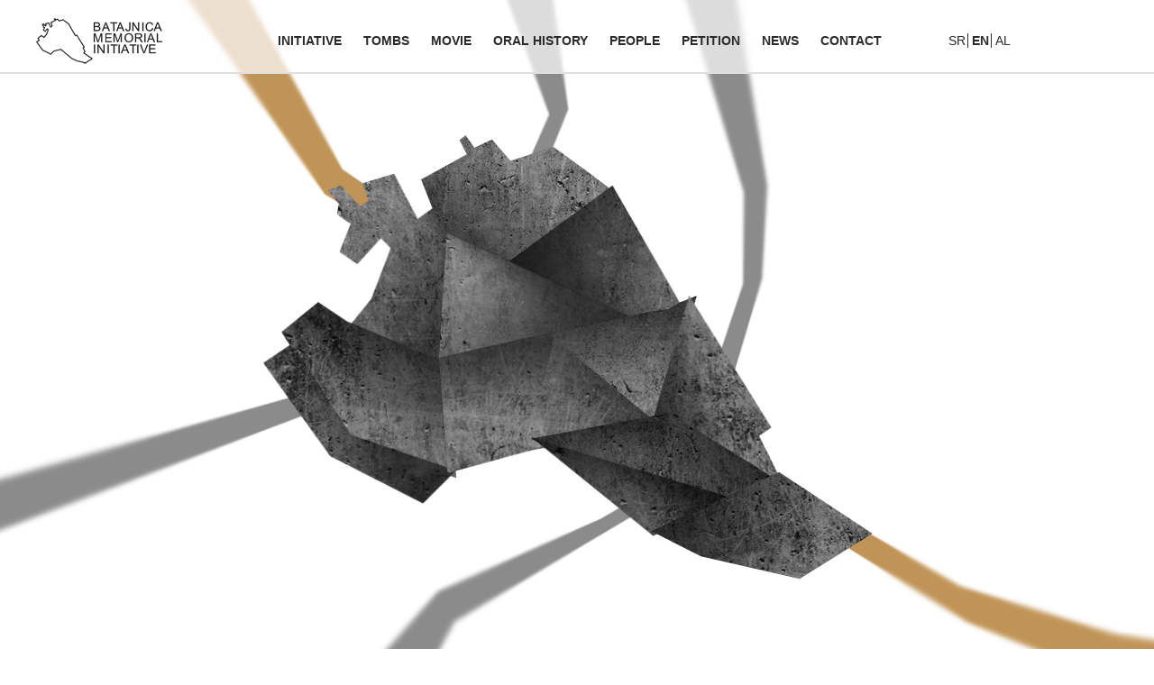

--- FILE ---
content_type: text/html;charset=UTF-8
request_url: https://www.batajnicamemorialinitiative.org/en/zrtve/12
body_size: 5488
content:
<html>
<head>
  <base href="https://www.batajnicamemorialinitiative.org">
  <meta charset="UTF-8">
  <title>Batajnica memory initiative</title>
  <meta name="viewport" content="width=device-width, initial-scale=1, maximum-scale=1">
  <!--[if lt IE 9]>
  <script src="js/html5shiv.js"></script>
  <script src="https://vjs.zencdn.net/ie8/1.1.0/videojs-ie8.min.js"></script>
  <![endif]-->
  <link rel="stylesheet" href="assets/web/css/main.css?v=6">
  <!-- Matomo -->
<script type="text/javascript">
  var _paq = _paq || [];
  /* tracker methods like "setCustomDimension" should be called before "trackPageView" */
  _paq.push(['trackPageView']);
  _paq.push(['enableLinkTracking']);
  (function() {
    var u="https://analytics.hlc-rdc.org/";
    _paq.push(['setTrackerUrl', u+'piwik.php']);
    _paq.push(['setSiteId', '6']);
    var d=document, g=d.createElement('script'), s=d.getElementsByTagName('script')[0];
    g.type='text/javascript'; g.async=true; g.defer=true; g.src=u+'piwik.js'; s.parentNode.insertBefore(g,s);
  })();
</script>
<!-- End Matomo Code -->

<!-- Global site tag (gtag.js) - Google Analytics -->
<script async src="https://www.googletagmanager.com/gtag/js?id=UA-3901318-3"></script>
<script>
  window.dataLayer = window.dataLayer || [];
  function gtag(){dataLayer.push(arguments);}
  gtag('js', new Date());

  gtag('config', 'UA-3901318-3');
</script>

  
  
</head>
<body >
<header>
  <div class="container">
    <nav>
      <a href="en">
        <img id="logo" src="assets/web/img/logos/logo_en.png"
             alt="Batajnica Memory Initiative logo">
      </a>
      <ul>
        <li><a href="en/inicijativa">Initiative</a></li>
        <li><a href="en/grobnice">Tombs</a></li>
        <li><a href="en/film">Movie</a></li>
        <li><a href="en/intervju">Oral history</a></li>
        <li><a href="en/zrtve">People</a></li>
        <li><a href="en/peticija">Petition</a></li>
        <li><a href="en/vesti">News</a></li>
        <li><a href="en/kontakt">Contact</a></li>
        <div class="language-bar">
          <li><a  href="/en/zrtve/12?switchLang=sr">Sr</a></li>
          <li><a  class="active"  href="/en/zrtve/12?switchLang=en">En</a></li>
          <li><a  href="/en/zrtve/12?switchLang=al">Al</a></li>
        </div>
      </ul>


      <div class="responsive-navigation">
        <a class="hamburger" href="#">
          <img src="assets/web/img/hamburger.png" alt="">
        </a>
        <div class="mobile-links">
          <ul>
            <li><a id="mobile-close" href="#">Close(x)</a></li>
            <li><a href="en/inicijativa">Initiative</a></li>
            <li><a href="en/grobnice">Tombs</a></li>
            <li><a href="en/film">Movie</a></li>
            <li><a href="en/intervju">Oral history</a></li>
            <li><a href="en/zrtve">People</a></li>
            <li><a href="en/peticija">Petition</a></li>
            <li><a href="en/vesti">News</a></li>
            <li><a href="en/kontakt">Contact</a></li>

            <div class="language-bar">
              <li><a href="sr">Sr</a></li>
              <li><a href="en">En</a></li>
              <li><a href="al">Al</a></li>
            </div>
          </ul>
        </div>
      </div>
    </nav>
  </div>
</header>


  <div class="heading cf">

    <div>
      <img id="index-1" src="assets/web/img/bg-lines.png" alt="">

      <div id="main-shape">
        <a href="en/zrtve/1"><img src="assets/web/img/pieces/01.png" alt=""></a>
        <a href="en/zrtve/2"><img src="assets/web/img/pieces/02.png" alt=""></a>
        <a href="en/zrtve/3"><img src="assets/web/img/pieces/03.png" alt=""></a>
        <a href="en/zrtve/4"><img src="assets/web/img/pieces/04.png" alt=""></a>
        <a href="en/zrtve/5"><img src="assets/web/img/pieces/05.png" alt=""></a>
        <a href="en/zrtve/6"><img src="assets/web/img/pieces/06.png" alt=""></a>
        <a href="en/zrtve/7"><img src="assets/web/img/pieces/07.png" alt=""></a>
        <a href="en/zrtve/8"><img src="assets/web/img/pieces/08.png" alt=""></a>
        <a href="en/zrtve/9"><img src="assets/web/img/pieces/09.png" alt=""></a>
        <a href="en/zrtve/10"><img src="assets/web/img/pieces/10.png" alt=""></a>
        <a href="en/zrtve/11"><img src="assets/web/img/pieces/11.png" alt=""></a>
        <a href="en/zrtve/12"><img src="assets/web/img/pieces/12.png" alt=""></a>
      </div>

    </div>
    <div style="clear: both"></div>

    <div class="container">
      <div class="head-text head-text-other head-other">
          <h1><span id="border-bottom">Other locations</span></h1>
          <p>The bodies of another 61 civilians were also found at Batajnica. Those civilians were killed by members of Serbian forces during the conflict in Kosovo, in individual or group executions throughout Kosovo, in the municipalities of Pejë/Peć, Gjakovë/Đakovica, Podujevë/Podujevo, Istog/Istok, Deçan/Dečani, Skenderaj/Srbica, Rrahovec/Orahovac and Fushë Kosovë/Kosovo Polje. Among them were 11 women and three minors. The youngest victim was 15 and the oldest was 91 years old.  </p>
        <div class="right-body mt-30 share">
          <div id="gp-share"></div>
          <div id="tw-share"></div>
          <div id="fb-share"></div>
        </div>
      </div>
    </div>
  </div>
  <div class="arrow-container-zrtve">
    <div class="arrow-container-left cf">
      <a href="en/zrtve/11"><img src="assets/web/img/arrow-left.png" alt="navigation arrow" class="arrow-left cf"></a>
    </div>
    <div class="arrow-container-right cf">
      <a href="en/zrtve/1"><img src="assets/web/img/arrow-right.png" alt="navigation arrow" class="arrow-right cf"></a>
    </div>
  </div>

  <div class="container victim-list">
     <table class="tableizer-table">
<tbody>
<tr class="tableizer-firstrow">
	<th>
		<p>
			nr.
		</p>
	</th>
	<th>
		<p>
			name
		</p>
	</th>
	<th>
		<p>
			last name
		</p>
	</th>
	<th>
		<p>
			father's name
		</p>
	</th>
	<th>
		<p>
			date of birth
		</p>
	</th>
	<th>
		<p>
			place of birth
		</p>
	</th>
	<th>
		<p>
			place of incident
		</p>
	</th>
	<th>
		<p>
			date of incident
		</p>
	</th>
</tr>
<tr>
	<td>
		1
	</td>
	<td>
		ADEM
	</td>
	<td>
		QEHAJA
	</td>
	<td>
		ASLLAN
	</td>
	<td>
		19.04.1947
	</td>
	<td>
		Krajnidel/Kranidoll, opština Kosovska Kamenica/Kamenicë
	</td>
	<td>
		Kosovo Polje/Fushë Kosovë, opština Kosovo Polje/Fushë Kosovë
	</td>
	<td>
		4/12/99
	</td>
</tr>
<tr>
	<td>
		2
	</td>
	<td>
		AFRIM
	</td>
	<td>
		KRASNIQI
	</td>
	<td>
		ISAK
	</td>
	<td>
		28.03.1971
	</td>
	<td>
		Pagaruša/Pagarushë, opština Mališevo/Malishevë
	</td>
	<td>
		Suva Reka/Suharekë, opština Suva Reka/Suharekë
	</td>
	<td>
		3/25/99
	</td>
</tr>
<tr>
	<td>
		3
	</td>
	<td>
		AGIM
	</td>
	<td>
		NUSHI
	</td>
	<td>
		XHELADIN
	</td>
	<td>
		22.05.1957
	</td>
	<td>
		Đakovica/Gjakovë, opština Đakovica/Gjakovë
	</td>
	<td>
		Đakovica/Gjakovë, opština Đakovica/Gjakovë
	</td>
	<td>
		4/1/99
	</td>
</tr>
<tr>
	<td>
		4
	</td>
	<td>
		AVDYL
	</td>
	<td>
		AVDYLI
	</td>
	<td>
		SELID
	</td>
	<td>
		26.06.1952
	</td>
	<td>
		Dobroš/Dobrosh, opština Đakovica/Gjakovë
	</td>
	<td>
		Dobroš/Dobrosh, opština Đakovica/Gjakovë
	</td>
	<td>
		4/27/99
	</td>
</tr>
<tr>
	<td>
		5
	</td>
	<td>
		BAHRIE
	</td>
	<td>
		BYTYQI
	</td>
	<td>
		ASLLAN
	</td>
	<td>
		15.02.1939
	</td>
	<td>
		Celina/Celinë, opština Orahovac/Rahovec
	</td>
	<td>
		Brestovac/Brestoc, opština Orahovac/Rahovec
	</td>
	<td>
		3/25/99
	</td>
</tr>
<tr>
	<td>
		6
	</td>
	<td>
		BAJRAM
	</td>
	<td>
		SALIHAJ
	</td>
	<td>
		SALI
	</td>
	<td>
		01.01.1913
	</td>
	<td>
		Lipa/Lipë, opština Peć/Pejë
	</td>
	<td>
		Peć/Pejë, opština Peć/Pejë
	</td>
	<td>
		5/18/99
	</td>
</tr>
<tr>
	<td>
		7
	</td>
	<td>
		BASHKIM
	</td>
	<td>
		BERISHA
	</td>
	<td>
		SYLE
	</td>
	<td>
		03.07.1967
	</td>
	<td>
		Peć/Pejë, opština Peć/Pejë
	</td>
	<td>
		Peć/Pejë, opština Peć/Pejë
	</td>
	<td>
		3/28/99
	</td>
</tr>
<tr>
	<td>
		8
	</td>
	<td>
		BEQIR
	</td>
	<td>
		UKA
	</td>
	<td>
		LIMAN
	</td>
	<td>
		17.02.1928
	</td>
	<td>
		Svirce, opština Medveđa
	</td>
	<td>
		Kosovo Polje/Fushë Kosovë, opština Kosovo Polje/Fushë Kosovë
	</td>
	<td>
		4/14/99
	</td>
</tr>
<tr>
	<td>
		9
	</td>
	<td>
		CANË
	</td>
	<td>
		BRAHIMI
	</td>
	<td>
		ISLAM
	</td>
	<td>
		21.05.1914
	</td>
	<td>
		Ljutoglava/Lutogllavë, opština Peć/Pejë
	</td>
	<td>
		Trstenik/Trestenik, opština Peć/Pejë
	</td>
	<td>
		5/6/99
	</td>
</tr>
<tr>
	<td>
		10
	</td>
	<td>
		FATIME
	</td>
	<td>
		RAMADANI
	</td>
	<td>
		HAXHE
	</td>
	<td>
		05.01.1963
	</td>
	<td>
		Kriljevo/Krilevë, opština Kosovska Kamenica/Kamenicë
	</td>
	<td>
		Lužane/Lluzhan, opština Podujevo/Podujevë
	</td>
	<td>
		5/1/99
	</td>
</tr>
<tr>
	<td>
		11
	</td>
	<td>
		GAZMEND
	</td>
	<td>
		KACIU
	</td>
	<td>
		AVDULLA
	</td>
	<td>
		15.11.1976
	</td>
	<td>
		Donje Ljupče/Lupç i Poshtëm, opština Podujevo/Podujevë
	</td>
	<td>
		Bresje, opština Kosovo Polje/Fushë Kosovë
	</td>
	<td>
		3/26/99
	</td>
</tr>
<tr>
	<td>
		12
	</td>
	<td>
		HALIT
	</td>
	<td>
		BEQIRI
	</td>
	<td>
		SHABAN
	</td>
	<td>
		04.03.1940
	</td>
	<td>
		Peć/Pejë, opština Peć/Pejë
	</td>
	<td>
		Peć/Pejë, opština Peć/Pejë
	</td>
	<td>
		3/28/99
	</td>
</tr>
<tr>
	<td>
		13
	</td>
	<td>
		HASAN
	</td>
	<td>
		BYTYQI
	</td>
	<td>
		MISIN
	</td>
	<td>
		08.09.1958
	</td>
	<td>
		Raštane/Reshtan, opština Suva Reka/Suharekë
	</td>
	<td>
		Suva Reka/Suharekë, opština Suva Reka/Suharekë
	</td>
	<td>
		3/25/99
	</td>
</tr>
<tr>
	<td>
		14
	</td>
	<td>
		HAXHI
	</td>
	<td>
		CACAJ
	</td>
	<td>
		ISLAM
	</td>
	<td>
		01.01.1912
	</td>
	<td>
		Dečane/Deçan, opština Dečani/Deçan
	</td>
	<td>
		Ljubenić/Lubeniq, opština Peć/Pejë
	</td>
	<td>
		4/7/99
	</td>
</tr>
<tr>
	<td>
		15
	</td>
	<td>
		HAXHI
	</td>
	<td>
		IDRIZI
	</td>
	<td>
		XHEMAIL
	</td>
	<td>
		01.01.1918
	</td>
	<td>
		Raškoc/Rashkoc, opština Đakovica/Gjakovë
	</td>
	<td>
		Peć/Pejë, opština Peć/Pejë
	</td>
	<td>
		3/28/99
	</td>
</tr>
<tr>
	<td>
		16
	</td>
	<td>
		HILMI
	</td>
	<td>
		ZEQIRAJ
	</td>
	<td>
		IDRIZ
	</td>
	<td>
		27.11.1964
	</td>
	<td>
		Novo Selo/Novosellë, opština Peć/Pejë
	</td>
	<td>
		Peć/Pejë, opština Peć/Pejë
	</td>
	<td>
		3/29/99
	</td>
</tr>
<tr>
	<td>
		17
	</td>
	<td>
		HYRIJE
	</td>
	<td>
		LEKAJ
	</td>
	<td>
		XHEMAJL
	</td>
	<td>
		01.01.1933
	</td>
	<td>
		Donja Luka/Llukë e Ulët, opština Dečani/Deçan
	</td>
	<td>
		Peć/Pejë, opština Peć/Pejë
	</td>
	<td>
		4/3/99
	</td>
</tr>
<tr>
	<td>
		18
	</td>
	<td>
		HYSEN
	</td>
	<td>
		RRAGAMAJ
	</td>
	<td>
		ZENEL
	</td>
	<td>
		26.11.1949
	</td>
	<td>
		Skivjane/Skivjan, opština Đakovica/Gjakovë
	</td>
	<td>
		Ramoc, opština Đakovica/Gjakovë
	</td>
	<td>
		4/28/99
	</td>
</tr>
<tr>
	<td>
		19
	</td>
	<td>
		IBADETE
	</td>
	<td>
		THAÇI
	</td>
	<td>
		DALIP
	</td>
	<td>
		08.08.1984
	</td>
	<td>
		Retimlje/Reti, opština Orahovac/Rahovec
	</td>
	<td>
		Brestovac/Brestoc, opština Orahovac/Rahovec
	</td>
	<td>
		3/26/99
	</td>
</tr>
<tr>
	<td>
		20
	</td>
	<td>
		IBER
	</td>
	<td>
		HASANI
	</td>
	<td>
		UKE
	</td>
	<td>
		13.02.1953
	</td>
	<td>
		Dobroš/Dobrosh, opština Đakovica/Gjakovë
	</td>
	<td>
		Dobroš/Dobrosh, opština Đakovica/Gjakovë
	</td>
	<td>
		4/27/99
	</td>
</tr>
<tr>
	<td>
		21
	</td>
	<td>
		IMIHANE
	</td>
	<td>
		SHTERBANI
	</td>
	<td>
		MUSTAFË
	</td>
	<td>
		29.06.1982
	</td>
	<td>
		Retimlje/Reti, opština Orahovac/Rahovec
	</td>
	<td>
		Brestovac/Brestoc, opština Orahovac/Rahovec
	</td>
	<td>
		3/26/99
	</td>
</tr>
<tr>
	<td>
		22
	</td>
	<td>
		IZET
	</td>
	<td>
		HIMA
	</td>
	<td>
		HYSNI
	</td>
	<td>
		30.12.1938
	</td>
	<td>
		Đakovica/Gjakovë, opština Đakovica/Gjakovë
	</td>
	<td>
		Đakovica/Gjakovë, opština Đakovica/Gjakovë
	</td>
	<td>
		3/24/99
	</td>
</tr>
<tr>
	<td>
		23
	</td>
	<td>
		JAKUTE
	</td>
	<td>
		PASHA
	</td>
	<td>
		QEMAJ
	</td>
	<td>
		18.07.1923
	</td>
	<td>
		Peć/Pejë, opština Peć/Pejë
	</td>
	<td>
		Peć/Pejë, opština Peć/Pejë
	</td>
	<td>
		4/29/99
	</td>
</tr>
<tr>
	<td>
		24
	</td>
	<td>
		MANE
	</td>
	<td>
		RUGOVAJ
	</td>
	<td>
		XHEME
	</td>
	<td>
		01.01.1925
	</td>
	<td>
		Štupelj/Shtupel, opština Klina/Klinë
	</td>
	<td>
		Kaličane/Kaliqan, opština Istok/Istog
	</td>
	<td>
		4/13/99
	</td>
</tr>
<tr>
	<td>
		25
	</td>
	<td>
		MARK
	</td>
	<td>
		ABAZI
	</td>
	<td>
		GJON
	</td>
	<td>
		14.10.1962
	</td>
	<td>
		Ramoc, opština Đakovica/Gjakovë
	</td>
	<td>
		Ramoc, opština Đakovica/Gjakovë
	</td>
	<td>
		4/28/99
	</td>
</tr>
<tr>
	<td>
		26
	</td>
	<td>
		MIHANE
	</td>
	<td>
		UKA
	</td>
	<td>
		SHABAN
	</td>
	<td>
		10.09.1942
	</td>
	<td>
		Sijarina, opština Medveđa
	</td>
	<td>
		Kosovo Polje/Fushë Kosovë, opština Kosovo Polje/Fushë Kosovë
	</td>
	<td>
		4/14/99
	</td>
</tr>
<tr>
	<td>
		27
	</td>
	<td>
		MILAZIM
	</td>
	<td>
		BERISHA
	</td>
	<td>
		OSMAN
	</td>
	<td>
		15.10.1962
	</td>
	<td>
		Duš/Dush, opština Klina/Klinë
	</td>
	<td>
		Peć/Pejë, opština Peć/Pejë
	</td>
	<td>
		4/18/99
	</td>
</tr>
<tr>
	<td>
		28
	</td>
	<td>
		MUHARREM
	</td>
	<td>
		PASHA
	</td>
	<td>
		JASHAR
	</td>
	<td>
		24.08.1923
	</td>
	<td>
		Peć/Pejë, opština Peć/Pejë
	</td>
	<td>
		Peć/Pejë, opština Peć/Pejë
	</td>
	<td>
		4/29/99
	</td>
</tr>
<tr>
	<td>
		29
	</td>
	<td>
		MUSA
	</td>
	<td>
		RRAHMANI
	</td>
	<td>
		RAME
	</td>
	<td>
		10.07.1917
	</td>
	<td>
		Peć/Pejë, opština Peć/Pejë
	</td>
	<td>
		Vitomirica/Vitomiricë, opština Peć/Pejë
	</td>
	<td>
		5/30/99
	</td>
</tr>
<tr>
	<td>
		30
	</td>
	<td>
		MUSTAFE
	</td>
	<td>
		SHALA
	</td>
	<td>
		BAHTIR
	</td>
	<td>
		08.11.1942
	</td>
	<td>
		Donji Obilić/Kopiliq i Ulët, opština Srbica/Skënderaj
	</td>
	<td>
		Kosovska Mitrovica/Mitrovicë, opština Kosovska Mitrovica/Mitrovicë
	</td>
	<td>
		4/19/99
	</td>
</tr>
<tr>
	<td>
		31
	</td>
	<td>
		MYRVETE
	</td>
	<td>
		BERISHA
	</td>
	<td>
		BAJRUSH
	</td>
	<td>
		25.05.1926
	</td>
	<td>
		Štip, opština Štip
	</td>
	<td>
		Peć/Pejë, opština Peć/Pejë
	</td>
	<td>
		4/26/99
	</td>
</tr>
<tr>
	<td>
		32
	</td>
	<td>
		NAZMI
	</td>
	<td>
		RAMADANI
	</td>
	<td>
		EJUP
	</td>
	<td>
		04.09.1963
	</td>
	<td>
		Majance/Majac, opština Podujevo/Podujevë
	</td>
	<td>
		Bresje, opština Kosovo Polje/Fushë Kosovë
	</td>
	<td>
		3/26/99
	</td>
</tr>
<tr>
	<td>
		33
	</td>
	<td>
		PASHK
	</td>
	<td>
		ABAZI
	</td>
	<td>
		GJON
	</td>
	<td>
		29.03.1959
	</td>
	<td>
		Đakovica/Gjakovë, opština Đakovica/Gjakovë
	</td>
	<td>
		Ramoc, opština Đakovica/Gjakovë
	</td>
	<td>
		4/28/99
	</td>
</tr>
<tr>
	<td>
		34
	</td>
	<td>
		PJETЁR
	</td>
	<td>
		ABAZI
	</td>
	<td>
		MARK
	</td>
	<td>
		15.04.1946
	</td>
	<td>
		Ramoc, opština Đakovica/Gjakovë
	</td>
	<td>
		Ramoc, opština Đakovica/Gjakovë
	</td>
	<td>
		4/28/99
	</td>
</tr>
<tr>
	<td>
		35
	</td>
	<td>
		QAZIM
	</td>
	<td>
		REXHEPI
	</td>
	<td>
		XHEMAJL
	</td>
	<td>
		16.01.1942
	</td>
	<td>
		Likovac/Likoc, opština Srbica/Skënderaj
	</td>
	<td>
		Izbica/Izbicë, opština Srbica/Skënderaj
	</td>
	<td>
		3/28/99
	</td>
</tr>
<tr>
	<td>
		36
	</td>
	<td>
		QERIM
	</td>
	<td>
		BYTYQI
	</td>
	<td>
		TAHIR
	</td>
	<td>
		01.01.1948
	</td>
	<td>
		Brestovac/Brestoc, opština Orahovac/Rahovec
	</td>
	<td>
		Brestovac/Brestoc, opština Orahovac/Rahovec
	</td>
	<td>
		3/25/99
	</td>
</tr>
<tr>
	<td>
		37
	</td>
	<td>
		QERIM
	</td>
	<td>
		KELMENDI
	</td>
	<td>
		HALIL
	</td>
	<td>
		01.01.1908
	</td>
	<td>
		Ljutoglava/Lutogllavë, opština Peć/Pejë
	</td>
	<td>
		Trstenik/Trestenik, opština Peć/Pejë
	</td>
	<td>
		5/6/99
	</td>
</tr>
<tr>
	<td>
		38
	</td>
	<td>
		QERIM
	</td>
	<td>
		UKAJ
	</td>
	<td>
		UKË
	</td>
	<td>
		03.01.1969
	</td>
	<td>
		Peć/Pejë, opština Peć/Pejë
	</td>
	<td>
		Peć/Pejë, opština Peć/Pejë
	</td>
	<td>
		3/29/99
	</td>
</tr>
<tr>
	<td>
		39
	</td>
	<td>
		RAMADAN
	</td>
	<td>
		AHMETAJ
	</td>
	<td>
		FAZLI
	</td>
	<td>
		12.05.1942
	</td>
	<td>
		Radavac/Radac, opština Peć/Pejë
	</td>
	<td>
		Radavac/Radac, opština Peć/Pejë
	</td>
	<td>
		4/13/99
	</td>
</tr>
<tr>
	<td>
		40
	</td>
	<td>
		RAMO
	</td>
	<td>
		DRENOVA
	</td>
	<td>
		RUSTEM
	</td>
	<td>
		01.01.1929
	</td>
	<td>
		Prvi Tunel/Tunel i Parë, opština Kosovska Mitrovica/Mitrovicë
	</td>
	<td>
		Kosovska Mitrovica/Mitrovicë, opština Kosovska Mitrovica/Mitrovicë
	</td>
	<td>
		1/6/99
	</td>
</tr>
<tr>
	<td>
		41
	</td>
	<td>
		RASIM
	</td>
	<td>
		AHMETAJ
	</td>
	<td>
		SHABAN
	</td>
	<td>
		05.06.1962
	</td>
	<td>
		Radavac/Radac, opština Peć/Pejë
	</td>
	<td>
		Radavac/Radac, opština Peć/Pejë
	</td>
	<td>
		4/13/99
	</td>
</tr>
<tr>
	<td>
		42
	</td>
	<td>
		REMZI
	</td>
	<td>
		HASANI
	</td>
	<td>
		HASAN
	</td>
	<td>
		06.03.1929
	</td>
	<td>
		Peć/Pejë, opština Peć/Pejë
	</td>
	<td>
		Peć/Pejë, opština Peć/Pejë
	</td>
	<td>
		4/5/99
	</td>
</tr>
<tr>
	<td>
		43
	</td>
	<td>
		REXHEP
	</td>
	<td>
		RUGOVAJ
	</td>
	<td>
		MUSTAFE
	</td>
	<td>
		01.01.1912
	</td>
	<td>
		Vrelo/Vrellë, opština Lipljan/Lipjan
	</td>
	<td>
		Kaličane/Kaliqan, opština Istok/Istog
	</td>
	<td>
		4/13/99
	</td>
</tr>
<tr>
	<td>
		44
	</td>
	<td>
		RIZA
	</td>
	<td>
		MAMAJ
	</td>
	<td>
		HAJDAR
	</td>
	<td>
		01.01.1938
	</td>
	<td>
		Istinić/Isniq, opština Dečani/Deçan
	</td>
	<td>
		Peć/Pejë, opština Peć/Pejë
	</td>
	<td>
		3/29/99
	</td>
</tr>
<tr>
	<td>
		45
	</td>
	<td>
		RIZAH
	</td>
	<td>
		RAMADANI
	</td>
	<td>
		GANI
	</td>
	<td>
		08.02.1959
	</td>
	<td>
		Brvenik/Bërvenik, opština Podujevo/Podujevë
	</td>
	<td>
		Lužane/Lluzhan, opština Podujevo/Podujevë
	</td>
	<td>
		5/1/99
	</td>
</tr>
<tr>
	<td>
		46
	</td>
	<td>
		RRAHIM
	</td>
	<td>
		BERBATOVCI
	</td>
	<td>
		XHELADIN
	</td>
	<td>
		06.06.1938
	</td>
	<td>
		Donje Dobrevo/Miradi e Ulët, opština Kosovo Polje/Fushë Kosovë
	</td>
	<td>
		Bresje, opština Kosovo Polje/Fushë Kosovë
	</td>
	<td>
		3/27/99
	</td>
</tr>
<tr>
	<td>
		47
	</td>
	<td>
		RRUSTEM
	</td>
	<td>
		IBRAJ
	</td>
	<td>
		UKE
	</td>
	<td>
		16.06.1948
	</td>
	<td>
		Radavac/Radac, opština Peć/Pejë
	</td>
	<td>
		Peć/Pejë, opština Peć/Pejë
	</td>
	<td>
		5/7/99
	</td>
</tr>
<tr>
	<td>
		48
	</td>
	<td>
		SEJDI
	</td>
	<td>
		ASLLANI
	</td>
	<td>
		MALIQ
	</td>
	<td>
		20.07.1930
	</td>
	<td>
		Metohija/Metehi, opština Podujevo/Podujevë
	</td>
	<td>
		Nakarade/Nakarada, opština Kosovo Polje/Fushë Kosovë
	</td>
	<td>
		4/5/99
	</td>
</tr>
<tr>
	<td>
		49
	</td>
	<td>
		SELIM
	</td>
	<td>
		BERJANI
	</td>
	<td>
		EMIN
	</td>
	<td>
		25.10.1940
	</td>
	<td>
		Donje Dobrevo/Miradi e Ulët, opština Kosovo Polje/Fushë Kosovë
	</td>
	<td>
		Bresje, opština Kosovo Polje/Fushë Kosovë
	</td>
	<td>
		3/27/99
	</td>
</tr>
<tr>
	<td>
		50
	</td>
	<td>
		SHABAN
	</td>
	<td>
		AHMETAJ
	</td>
	<td>
		MURSEL
	</td>
	<td>
		10.03.1930
	</td>
	<td>
		Radavac/Radac, opština Peć/Pejë
	</td>
	<td>
		Radavac/Radac, opština Peć/Pejë
	</td>
	<td>
		4/13/99
	</td>
</tr>
<tr>
	<td>
		51
	</td>
	<td>
		SHABAN
	</td>
	<td>
		BAJRAMI
	</td>
	<td>
		MEHMET
	</td>
	<td>
		06.03.1929
	</td>
	<td>
		Mirovac/Miroc, opština Podujevo/Podujevë
	</td>
	<td>
		Kosovo Polje/Fushë Kosovë, opština Kosovo Polje/Fushë Kosovë
	</td>
	<td>
		4/13/99
	</td>
</tr>
<tr>
	<td>
		52
	</td>
	<td>
		SHAIP
	</td>
	<td>
		GASHI
	</td>
	<td>
		AFRIM
	</td>
	<td>
		11.08.1935
	</td>
	<td>
		Suva Reka/Suharekë, opština Suva Reka/Suharekë
	</td>
	<td>
		Suva Reka/Suharekë, opština Suva Reka/Suharekë
	</td>
	<td>
		3/25/99
	</td>
</tr>
<tr>
	<td>
		53
	</td>
	<td>
		SKENDER
	</td>
	<td>
		ZEQIRAJ
	</td>
	<td>
		IDRIZ
	</td>
	<td>
		10.02.1957
	</td>
	<td>
		Novo Selo/Novosellë, opština Peć/Pejë
	</td>
	<td>
		Peć/Pejë, opština Peć/Pejë
	</td>
	<td>
		3/29/99
	</td>
</tr>
<tr>
	<td>
		54
	</td>
	<td>
		SYLË
	</td>
	<td>
		AHMETAJ
	</td>
	<td>
		FAZLI
	</td>
	<td>
		10.01.1918
	</td>
	<td>
		Kaličane/Kaliqan, opština Istok/Istog
	</td>
	<td>
		Novo Selo/Novosellë, opština Peć/Pejë
	</td>
	<td>
		4/12/99
	</td>
</tr>
<tr>
	<td>
		55
	</td>
	<td>
		TAHIR
	</td>
	<td>
		OSDAUTAJ
	</td>
	<td>
		REXHEP
	</td>
	<td>
		25.12.1932
	</td>
	<td>
		Istinić/Isniq, opština Dečani/Deçan
	</td>
	<td>
		Istinić/Isniq, opština Dečani/Deçan
	</td>
	<td>
		3/27/99
	</td>
</tr>
<tr>
	<td>
		56
	</td>
	<td>
		UKË
	</td>
	<td>
		SELIMAJ
	</td>
	<td>
		SHPEND
	</td>
	<td>
		2/17/26
	</td>
	<td>
		Crmljane/Cërmjan, opština Đakovica/Gjakovë
	</td>
	<td>
		Peć/Pejë, opština Peć/Pejë
	</td>
	<td>
		3/29/99
	</td>
</tr>
<tr>
	<td>
		57
	</td>
	<td>
		VALBONA
	</td>
	<td>
		IBRAJ
	</td>
	<td>
		MEHMET
	</td>
	<td>
		28.08.1975
	</td>
	<td>
		Peć/Pejë, opština Peć/Pejë
	</td>
	<td>
		Peć/Pejë, opština Peć/Pejë
	</td>
	<td>
		5/7/99
	</td>
</tr>
<tr>
	<td>
		58
	</td>
	<td>
		XHEMAJL
	</td>
	<td>
		XHEMAJLI
	</td>
	<td>
		RAMË
	</td>
	<td>
		10.01.1953
	</td>
	<td>
		Racaj/Rracaj, opština Đakovica/Gjakovë
	</td>
	<td>
		Racaj/Rracaj, opština Đakovica/Gjakovë
	</td>
	<td>
		4/27/99
	</td>
</tr>
<tr>
	<td>
		59
	</td>
	<td>
		YMER
	</td>
	<td>
		SHALA
	</td>
	<td>
		DERVISH
	</td>
	<td>
		30.09.1959
	</td>
	<td>
		Peć/Pejë, opština Peć/Pejë
	</td>
	<td>
		Peć/Pejë, opština Peć/Pejë
	</td>
	<td>
		5/18/99
	</td>
</tr>
<tr>
	<td>
		60
	</td>
	<td>
		ZEMIRE
	</td>
	<td>
		KABASHI
	</td>
	<td>
		RAMADAN
	</td>
	<td>
		26.09.1982
	</td>
	<td>
		Brestovac/Brestoc, opština Orahovac/Rahovec
	</td>
	<td>
		Brestovac/Brestoc, opština Orahovac/Rahovec
	</td>
	<td>
		3/26/99
	</td>
</tr>
<tr>
	<td>
		61
	</td>
	<td>
		ZIZE
	</td>
	<td>
		CACAJ
	</td>
	<td>
		HIME
	</td>
	<td>
		01.01.1920
	</td>
	<td>
		Ljubuša/Lëbushë, opština Dečani/Deçan
	</td>
	<td>
		Ljubenić/Lubeniq, opština Peć/Pejë
	</td>
	<td>
		4/7/99
	</td>
</tr>
</tbody>
</table>
  </div>


  <footer class="site-footer cf">
    <div class="footer-content">
      <ul class="about">
        <li><h4>About us</h4></li>
        <li><p>The Humanitarian Law Center supports post-Yugoslav societies in the promotion of the rule of law and acceptance of the legacy of mass human rights violations, and therefore in establishing the criminal responsibility of the perpetrators, serving justice for victims, establishing culture of remembrance and preventing recurrence.

Humanitarian Law Center Kosovo is contributing to the Kosovo’s ability to establish the rule of law, face the past and restore the dignity of victims.</p></li>
      </ul>

      <ul class="follow">
        <li><h4>Follow us</h4></li>
        <br>
        <li><a href="https://facebook.com"><img src="assets/web/img/fb.png" alt="fb-icon"></a>
          <p>facebook</p></li>
        <br>
        <li><a href="https://twitter.com"><img src="assets/web/img/tw.png" alt="tw-icon"></a>twitter</li>
        <br>
        <li><a href="https://youtube.com"><img src="assets/web/img/yt.png" alt="yt-icon"></a>youtube</li>
      </ul>

      <ul class="site-map">
        <li><h4>Site map</h4></li>
        <li><a href="en/inicijativa">Initiative</a></li>
        <li><a href="en/grobnice">Tombs</a></li>
        <li><a href="en/film">Movie</a></li>
        <li><a href="en/intervju">Oral history</a></li>
        <li><a href="en/zrtve">People</a></li>
        <li><a href="en/peticija">Petition</a></li>
        <li><a href="en/vesti">News</a></li>
        <li><a href="en/kontakt">Contact</a></li>
      </ul>
      <div class="footer-border"></div>
      <p id="copyright">copyright &#169; 2015</p>
      <img id="footer-logo" src="assets/web/img/logos/batajnica-memory-initiative-logo-white.png" alt="logo">
    </div>
  </footer>

  <script type="text/javascript" src="https://code.jquery.com/jquery-1.12.1.js"></script>
  <script src="https://vjs.zencdn.net/5.6.0/video.js"></script>
  <script type="text/javascript" src="assets/web/js/jquery.easing.js"></script>
  <script type="text/javascript" src="assets/web/js/parallax.js"></script>
  <script type="text/javascript" src="assets/web/js/eventFrame.js"></script>
  <script type="text/javascript" src="assets/web/js/toggle.js"></script>
  <script type="text/javascript" src="assets/web/js/jquery.bxslider.js"></script>
  <script type="text/javascript" src="assets/web/js/play-button.js"></script>
  <script type="text/javascript" src="assets/web/js/medium-lightbox.js"></script>
  <script type="text/javascript" src="assets/web/js/jquery.sharrre.js"></script>
  <script type="text/javascript" src="assets/web/js/share/platform.js"></script>
  <script type="text/javascript" src="assets/web/js/share/facebook.js"></script>
  <script type="text/javascript" src="assets/web/js/share/twitter.js"></script>
  <script type="text/javascript" src="assets/web/js/share/googlePlus.js"></script>

  <script type="text/javascript">
    $(document).ready(function () {

      $('#tw-share').sharrre({
        share: {
          twitter: true,
        },
        template: '<a href="#"><img src="assets/web/img/tw-dark.png" alt="twitter-icon"></a>',
        enableHover: false,
        enableTracking: true,
        buttons: { twitter : ''},
        click: function(api, options){
          api.simulateClick();
          api.openPopup('twitter');
        }
      });

      $('#fb-share').sharrre({
        share: {
          facebook: true,
        },
        template: '<a href="#"><img src="assets/web/img/fb-dark.png" alt="twitter-icon"></a>',
        enableHover: false,
        enableTracking: true,
        buttons: { twitter : ''},
        click: function(api, options){
          api.simulateClick();
          api.openPopup('facebook');
        }
      });

      $('#gp-share').sharrre({
        share: {
          googlePlus: true,
        },
        template: '<a href="#"><img src="assets/web/img/gp-dark.png" alt="twitter-icon"></a>',
        enableHover: false,
        enableTracking: true,
        buttons: { twitter : ''},
        click: function(api, options){
          api.simulateClick();
          api.openPopup('googlePlus');
        }
      });


    });
  </script>


</body>
</html>

--- FILE ---
content_type: text/css
request_url: https://www.batajnicamemorialinitiative.org/assets/web/css/main.css?v=6
body_size: 21169
content:
/*
|------------------------------------------------------------
| Import of all non-compile files
|------------------------------------------------------------
*/
@font-face {
  font-family: montBold;
  src: url("../fonts/Montserrat-Bold.otf"); }

@font-face {
  font-family: montReg;
  src: url("../fonts/Montserrat-Regular.otf"); }

@font-face {
  font-family: montLight;
  src: url("../fonts/Montserrat-Light.otf"); }

/*
|------------------------------------------------------------
| General variables
|------------------------------------------------------------
*/
/*
|------------------------------------------------------------
| General mixins
|------------------------------------------------------------
*/
/*
  Reset
  http://meyerweb.com/eric/tools/css/reset/ 
  v2.0 | 20110126
  License: none (public domain)
*/
html, body, div, span, applet, object, iframe,
h1, h2, h3, h4, h5, h6, p, blockquote, pre,
a, abbr, acronym, address, big, cite, code,
del, dfn, em, img, ins, kbd, q, s, samp,
small, strike, strong, sub, sup, tt, var,
b, u, i, center,
dl, dt, dd, ol, ul, li,
fieldset, form, label, legend,
table, caption, tbody, tfoot, thead, tr, th, td,
article, aside, canvas, details, embed,
figure, figcaption, footer, header, hgroup,
menu, nav, output, ruby, section, summary,
time, mark, audio, video {
  margin: 0;
  padding: 0;
  border: 0;
  font-size: 100%;
  font: inherit;
  vertical-align: baseline;
  text-decoration: none; }

/* HTML5 display-role reset for older browsers */
article, aside, details, figcaption, figure,
footer, header, hgroup, menu, nav, section {
  display: block; }

body {
  line-height: 1; }

ol, ul {
  list-style: none; }

blockquote, q {
  quotes: none; }

blockquote:before, blockquote:after,
q:before, q:after {
  content: '';
  content: none; }

table {
  border-collapse: collapse;
  border-spacing: 0; }

/*! normalize.css v3.0.2 | MIT License | git.io/normalize */
/**
 * 1. Set default font family to sans-serif.
 * 2. Prevent iOS text size adjust after orientation change, without disabling
 *    user zoom.
 */
html {
  font-family: sans-serif;
  /* 1 */
  -ms-text-size-adjust: 100%;
  /* 2 */
  -webkit-text-size-adjust: 100%;
  /* 2 */ }

/**
 * Remove default margin.
 */
body {
  margin: 0; }

/* HTML5 display definitions
   ========================================================================== */
/**
 * Correct `block` display not defined for any HTML5 element in IE 8/9.
 * Correct `block` display not defined for `details` or `summary` in IE 10/11
 * and Firefox.
 * Correct `block` display not defined for `main` in IE 11.
 */
article,
aside,
details,
figcaption,
figure,
footer,
header,
hgroup,
main,
menu,
nav,
section,
summary {
  display: block; }

/**
 * 1. Correct `inline-block` display not defined in IE 8/9.
 * 2. Normalize vertical alignment of `progress` in Chrome, Firefox, and Opera.
 */
audio,
canvas,
progress,
video {
  display: inline-block;
  /* 1 */
  vertical-align: baseline;
  /* 2 */ }

/**
 * Prevent modern browsers from displaying `audio` without controls.
 * Remove excess height in iOS 5 devices.
 */
audio:not([controls]) {
  display: none;
  height: 0; }

/**
 * Address `[hidden]` styling not present in IE 8/9/10.
 * Hide the `template` element in IE 8/9/11, Safari, and Firefox < 22.
 */
[hidden],
template {
  display: none; }

/* Links
   ========================================================================== */
/**
 * Remove the gray background color from active links in IE 10.
 */
a {
  background-color: transparent; }

/**
 * Improve readability when focused and also mouse hovered in all browsers.
 */
a:active,
a:hover {
  outline: 0; }

/* Text-level semantics
   ========================================================================== */
/**
 * Address styling not present in IE 8/9/10/11, Safari, and Chrome.
 */
abbr[title] {
  border-bottom: 1px dotted; }

/**
 * Address style set to `bolder` in Firefox 4+, Safari, and Chrome.
 */
b,
strong {
  font-weight: bold; }

/**
 * Address styling not present in Safari and Chrome.
 */
dfn {
  font-style: italic; }

/**
 * Address variable `h1` font-size and margin within `section` and `article`
 * contexts in Firefox 4+, Safari, and Chrome.
 */
h1 {
  font-size: 2em;
  margin: 0.67em 0; }

/**
 * Address styling not present in IE 8/9.
 */
mark {
  background: #ff0;
  color: #000; }

/**
 * Address inconsistent and variable font size in all browsers.
 */
small {
  font-size: 80%; }

/**
 * Prevent `sub` and `sup` affecting `line-height` in all browsers.
 */
sub,
sup {
  font-size: 75%;
  line-height: 0;
  position: relative;
  vertical-align: baseline; }

sup {
  top: -0.5em; }

sub {
  bottom: -0.25em; }

/* Embedded content
   ========================================================================== */
/**
 * Remove border when inside `a` element in IE 8/9/10.
 */
img {
  border: 0; }

/**
 * Correct overflow not hidden in IE 9/10/11.
 */
svg:not(:root) {
  overflow: hidden; }

/* Grouping content
   ========================================================================== */
/**
 * Address margin not present in IE 8/9 and Safari.
 */
figure {
  margin: 1em 40px; }

/**
 * Address differences between Firefox and other browsers.
 */
hr {
  -moz-box-sizing: content-box;
  box-sizing: content-box;
  height: 0; }

/**
 * Contain overflow in all browsers.
 */
pre {
  overflow: auto; }

/**
 * Address odd `em`-unit font size rendering in all browsers.
 */
code,
kbd,
pre,
samp {
  font-family: monospace, monospace;
  font-size: 1em; }

/* Forms
   ========================================================================== */
/**
 * Known limitation: by default, Chrome and Safari on OS X allow very limited
 * styling of `select`, unless a `border` property is set.
 */
/**
 * 1. Correct color not being inherited.
 *    Known issue: affects color of disabled elements.
 * 2. Correct font properties not being inherited.
 * 3. Address margins set differently in Firefox 4+, Safari, and Chrome.
 */
button,
input,
optgroup,
select,
textarea {
  color: inherit;
  /* 1 */
  font: inherit;
  /* 2 */
  margin: 0;
  /* 3 */ }

/**
 * Address `overflow` set to `hidden` in IE 8/9/10/11.
 */
button {
  overflow: visible; }

/**
 * Address inconsistent `text-transform` inheritance for `button` and `select`.
 * All other form control elements do not inherit `text-transform` values.
 * Correct `button` style inheritance in Firefox, IE 8/9/10/11, and Opera.
 * Correct `select` style inheritance in Firefox.
 */
button,
select {
  text-transform: none; }

/**
 * 1. Avoid the WebKit bug in Android 4.0.* where (2) destroys native `audio`
 *    and `video` controls.
 * 2. Correct inability to style clickable `input` types in iOS.
 * 3. Improve usability and consistency of cursor style between image-type
 *    `input` and others.
 */
button,
html input[type="button"],
input[type="reset"],
input[type="submit"] {
  -webkit-appearance: button;
  /* 2 */
  cursor: pointer;
  /* 3 */ }

/**
 * Re-set default cursor for disabled elements.
 */
button[disabled],
html input[disabled] {
  cursor: default; }

/**
 * Remove inner padding and border in Firefox 4+.
 */
button::-moz-focus-inner,
input::-moz-focus-inner {
  border: 0;
  padding: 0; }

/**
 * Address Firefox 4+ setting `line-height` on `input` using `!important` in
 * the UA stylesheet.
 */
input {
  line-height: normal; }

/**
 * It's recommended that you don't attempt to style these elements.
 * Firefox's implementation doesn't respect box-sizing, padding, or width.
 *
 * 1. Address box sizing set to `content-box` in IE 8/9/10.
 * 2. Remove excess padding in IE 8/9/10.
 */
input[type="checkbox"],
input[type="radio"] {
  box-sizing: border-box;
  /* 1 */
  padding: 0;
  /* 2 */ }

/**
 * Fix the cursor style for Chrome's increment/decrement buttons. For certain
 * `font-size` values of the `input`, it causes the cursor style of the
 * decrement button to change from `default` to `text`.
 */
input[type="number"]::-webkit-inner-spin-button,
input[type="number"]::-webkit-outer-spin-button {
  height: auto; }

/**
 * 1. Address `appearance` set to `searchfield` in Safari and Chrome.
 * 2. Address `box-sizing` set to `border-box` in Safari and Chrome
 *    (include `-moz` to future-proof).
 */
input[type="search"] {
  -webkit-appearance: textfield;
  /* 1 */
  -moz-box-sizing: content-box;
  -webkit-box-sizing: content-box;
  /* 2 */
  box-sizing: content-box; }

/**
 * Remove inner padding and search cancel button in Safari and Chrome on OS X.
 * Safari (but not Chrome) clips the cancel button when the search input has
 * padding (and `textfield` appearance).
 */
input[type="search"]::-webkit-search-cancel-button,
input[type="search"]::-webkit-search-decoration {
  -webkit-appearance: none; }

/**
 * Define consistent border, margin, and padding.
 */
fieldset {
  border: 1px solid #c0c0c0;
  margin: 0 2px;
  padding: 0.35em 0.625em 0.75em; }

/**
 * 1. Correct `color` not being inherited in IE 8/9/10/11.
 * 2. Remove padding so people aren't caught out if they zero out fieldsets.
 */
legend {
  border: 0;
  /* 1 */
  padding: 0;
  /* 2 */ }

/**
 * Remove default vertical scrollbar in IE 8/9/10/11.
 */
textarea {
  overflow: auto; }

/**
 * Don't inherit the `font-weight` (applied by a rule above).
 * NOTE: the default cannot safely be changed in Chrome and Safari on OS X.
 */
optgroup {
  font-weight: bold; }

/* Tables
   ========================================================================== */
/**
 * Remove most spacing between table cells.
 */
table {
  border-collapse: collapse;
  border-spacing: 0; }

td,
th {
  padding: 0; }

/**
 * Clearfix for modern browsers
 * 1. The space content is one way to avoid an Opera bug when the
 *    contenteditable attribute is included anywhere else in the document.
 *    Otherwise it causes space to appear at the top and bottom of elements
 *    that are clearfixed.
 * 2. The use of `table` rather than `block` is only necessary if using
 *    `:before` to contain the top-margins of child elements.
 */
.cf:before,
.cf:after {
  content: " ";
  /* 1 */
  display: table;
  /* 2 */ }

.cf:after {
  clear: both; }

/**
 * For IE 6/7 only
 * Include this rule to trigger hasLayout and contain floats.
 */
.cf {
  *zoom: 1; }

/*
|------------------------------------------------------------
| Help Classes
|------------------------------------------------------------
*/
.hide {
  display: none; }

.show {
  display: block; }

.fleft {
  float: left; }

.fright {
  float: right; }

.text-left {
  text-align: left; }

.text-right {
  text-align: right; }

.text-center {
  text-align: center; }

.text-justify {
  text-align: justify; }

.no-margin {
  margin: 0; }

.fixed {
  position: fixed; }

.strong {
  font-weight: bold; }

.normal {
  font-weight: 400; }

/*
|------------------------------------------------------------
| Breakpoints
|------------------------------------------------------------
*/
/*
|------------------------------------------------------------
| Sticky Footer
|------------------------------------------------------------

Usage:

$sticky-footer-height; 100px; // The height of your footer
If the margin on the body needs to be more or less than the height of the footer, a second variable can be declared:
$sticky-footer-margin: 120px;

*/
.sidr {
  display: none;
  position: absolute;
  position: fixed;
  top: 0;
  height: 100%;
  z-index: 999999;
  width: 260px;
  overflow-x: none;
  overflow-y: auto;
  font-size: 14px;
  background: #f8f8f8;
  color: #333; }

.sidr .sidr-inner {
  padding: 0 0 15px; }

.sidr .sidr-inner > p {
  margin-left: 15px;
  margin-right: 15px; }

.sidr.right {
  left: auto;
  right: -260px; }

.sidr.left {
  left: -260px;
  right: auto; }

.sidr h1, .sidr h2, .sidr h3, .sidr h4, .sidr h5, .sidr h6 {
  font-size: 11px;
  font-weight: normal;
  padding: 0 15px;
  margin: 0 0 5px;
  color: #333;
  line-height: 24px; }

.sidr p {
  font-size: 13px;
  margin: 0 0 12px; }

.sidr p a {
  color: rgba(51, 51, 51, 0.9); }

.sidr > p {
  margin-left: 15px;
  margin-right: 15px; }

.sidr ul {
  display: block;
  margin: 0 0 15px;
  padding: 0; }

.sidr ul li {
  display: block;
  margin: 0;
  line-height: 48px; }

.sidr ul li:hover, .sidr ul li.active, .sidr ul li.sidr-class-active {
  line-height: 48px; }

.sidr ul li a, .sidr ul li span {
  padding: 0 15px;
  display: block;
  text-decoration: none;
  color: #333; }

.sidr ul li ul {
  border-bottom: none;
  margin: 0; }

.sidr ul li ul li {
  line-height: 40px;
  font-size: 13px; }

.sidr ul li ul li:last-child {
  border-bottom: none; }

.sidr ul li ul li:hover, .sidr ul li ul li.active, .sidr ul li ul li.sidr-class-active {
  border-top: none;
  line-height: 41px; }

.sidr ul li ul li a, .sidr ul li ul li span {
  color: rgba(51, 51, 51, 0.8);
  padding-left: 30px; }

.sidr form {
  margin: 0 15px; }

.sidr label {
  font-size: 13px; }

.sidr input[type="text"], .sidr input[type="password"], .sidr input[type="date"], .sidr input[type="datetime"], .sidr input[type="email"], .sidr input[type="number"], .sidr input[type="search"], .sidr input[type="tel"], .sidr input[type="time"], .sidr input[type="url"], .sidr textarea, .sidr select {
  width: 100%;
  font-size: 13px;
  padding: 5px;
  -webkit-box-sizing: border-box;
  -moz-box-sizing: border-box;
  box-sizing: border-box;
  margin: 0 0 10px;
  -webkit-border-radius: 2px;
  -moz-border-radius: 2px;
  -ms-border-radius: 2px;
  -o-border-radius: 2px;
  border-radius: 2px;
  border: none;
  background: rgba(0, 0, 0, 0.1);
  color: rgba(51, 51, 51, 0.6);
  display: block;
  clear: both; }

.sidr input[type=checkbox] {
  width: auto;
  display: inline;
  clear: none; }

.sidr input[type=button], .sidr input[type=submit] {
  color: #f8f8f8;
  background: #333; }

.sidr input[type=button]:hover, .sidr input[type=submit]:hover {
  background: rgba(51, 51, 51, 0.9); }

.video-js .vjs-big-play-button:before, .video-js .vjs-control:before {
  position: absolute;
  top: 0;
  left: 0;
  width: 100%;
  height: 100%;
  text-align: center; }

@font-face {
  font-family: VideoJS;
  src: url("../font/1.3.0/VideoJS.eot?") format("eot"); }

@font-face {
  font-family: VideoJS;
  src: url([data-uri]) format("woff"), url([data-uri]) format("truetype");
  font-weight: normal;
  font-style: normal; }

.vjs-icon-play, .video-js .vjs-big-play-button, .video-js .vjs-play-control {
  font-family: VideoJS;
  font-weight: normal;
  font-style: normal; }

.vjs-icon-play:before, .video-js .vjs-big-play-button:before, .video-js .vjs-play-control:before {
  content: '\f101'; }

.vjs-icon-play-circle {
  font-family: VideoJS;
  font-weight: normal;
  font-style: normal; }

.vjs-icon-play-circle:before {
  content: '\f102'; }

.vjs-icon-pause, .video-js .vjs-play-control.vjs-playing {
  font-family: VideoJS;
  font-weight: normal;
  font-style: normal; }

.vjs-icon-pause:before, .video-js .vjs-play-control.vjs-playing:before {
  content: '\f103'; }

.vjs-icon-volume-mute, .video-js .vjs-mute-control.vjs-vol-0, .video-js .vjs-volume-menu-button.vjs-vol-0 {
  font-family: VideoJS;
  font-weight: normal;
  font-style: normal; }

.vjs-icon-volume-mute:before, .video-js .vjs-mute-control.vjs-vol-0:before, .video-js .vjs-volume-menu-button.vjs-vol-0:before {
  content: '\f104'; }

.vjs-icon-volume-low, .video-js .vjs-mute-control.vjs-vol-1, .video-js .vjs-volume-menu-button.vjs-vol-1 {
  font-family: VideoJS;
  font-weight: normal;
  font-style: normal; }

.vjs-icon-volume-low:before, .video-js .vjs-mute-control.vjs-vol-1:before, .video-js .vjs-volume-menu-button.vjs-vol-1:before {
  content: '\f105'; }

.vjs-icon-volume-mid, .video-js .vjs-mute-control.vjs-vol-2, .video-js .vjs-volume-menu-button.vjs-vol-2 {
  font-family: VideoJS;
  font-weight: normal;
  font-style: normal; }

.vjs-icon-volume-mid:before, .video-js .vjs-mute-control.vjs-vol-2:before, .video-js .vjs-volume-menu-button.vjs-vol-2:before {
  content: '\f106'; }

.vjs-icon-volume-high, .video-js .vjs-mute-control, .video-js .vjs-volume-menu-button {
  font-family: VideoJS;
  font-weight: normal;
  font-style: normal; }

.vjs-icon-volume-high:before, .video-js .vjs-mute-control:before, .video-js .vjs-volume-menu-button:before {
  content: '\f107'; }

.vjs-icon-fullscreen-enter, .video-js .vjs-fullscreen-control {
  font-family: VideoJS;
  font-weight: normal;
  font-style: normal; }

.vjs-icon-fullscreen-enter:before, .video-js .vjs-fullscreen-control:before {
  content: '\f108'; }

.vjs-icon-fullscreen-exit, .video-js.vjs-fullscreen .vjs-fullscreen-control {
  font-family: VideoJS;
  font-weight: normal;
  font-style: normal; }

.vjs-icon-fullscreen-exit:before, .video-js.vjs-fullscreen .vjs-fullscreen-control:before {
  content: '\f109'; }

.vjs-icon-square {
  font-family: VideoJS;
  font-weight: normal;
  font-style: normal; }

.vjs-icon-square:before {
  content: '\f10a'; }

.vjs-icon-spinner {
  font-family: VideoJS;
  font-weight: normal;
  font-style: normal; }

.vjs-icon-spinner:before {
  content: '\f10b'; }

.vjs-icon-subtitles, .video-js .vjs-subtitles-button {
  font-family: VideoJS;
  font-weight: normal;
  font-style: normal; }

.vjs-icon-subtitles:before, .video-js .vjs-subtitles-button:before {
  content: '\f10c'; }

.vjs-icon-captions, .video-js .vjs-captions-button {
  font-family: VideoJS;
  font-weight: normal;
  font-style: normal; }

.vjs-icon-captions:before, .video-js .vjs-captions-button:before {
  content: '\f10d'; }

.vjs-icon-chapters, .video-js .vjs-chapters-button {
  font-family: VideoJS;
  font-weight: normal;
  font-style: normal; }

.vjs-icon-chapters:before, .video-js .vjs-chapters-button:before {
  content: '\f10e'; }

.vjs-icon-share {
  font-family: VideoJS;
  font-weight: normal;
  font-style: normal; }

.vjs-icon-share:before {
  content: '\f10f'; }

.vjs-icon-cog {
  font-family: VideoJS;
  font-weight: normal;
  font-style: normal; }

.vjs-icon-cog:before {
  content: '\f110'; }

.vjs-icon-circle, .video-js .vjs-mouse-display, .video-js .vjs-play-progress, .video-js .vjs-volume-level {
  font-family: VideoJS;
  font-weight: normal;
  font-style: normal; }

.vjs-icon-circle:before, .video-js .vjs-mouse-display:before, .video-js .vjs-play-progress:before, .video-js .vjs-volume-level:before {
  content: '\f111'; }

.vjs-icon-circle-outline {
  font-family: VideoJS;
  font-weight: normal;
  font-style: normal; }

.vjs-icon-circle-outline:before {
  content: '\f112'; }

.vjs-icon-circle-inner-circle {
  font-family: VideoJS;
  font-weight: normal;
  font-style: normal; }

.vjs-icon-circle-inner-circle:before {
  content: '\f113'; }

.vjs-icon-audio-description {
  font-family: VideoJS;
  font-weight: normal;
  font-style: normal; }

.vjs-icon-audio-description:before {
  content: '\f114'; }

.video-js {
  /* display:inline-block would be closer to the video el's display:inline
   * but it results in flash reloading when going into fullscreen [#2205]
   */
  display: block;
  /* Make video.js videos align top when next to video elements */
  vertical-align: top;
  box-sizing: border-box;
  color: #fff;
  background-color: #000;
  position: relative;
  padding: 0;
  /* Start with 10px for base font size so other dimensions can be em based and
  easily calculable. */
  font-size: 10px;
  line-height: 1;
  /* Provide some basic defaults for fonts */
  font-weight: normal;
  font-style: normal;
  /* Avoiding helvetica: issue #376 */
  font-family: Arial, Helvetica, sans-serif;
  -webkit-user-select: none;
  -moz-user-select: none;
  -ms-user-select: none;
  user-select: none;
  /* Fix for Firefox 9 fullscreen (only if it is enabled). Not needed when
  checking fullScreenEnabled. */ }

.video-js:-moz-full-screen {
  position: absolute; }

.video-js:-webkit-full-screen {
  width: 100% !important;
  height: 100% !important; }

/* All elements inherit border-box sizing */
.video-js *, .video-js *:before, .video-js *:after {
  box-sizing: inherit; }

/* List style reset */
.video-js ul {
  font-family: inherit;
  font-size: inherit;
  line-height: inherit;
  list-style-position: outside;
  /* Important to specify each */
  margin-left: 0;
  margin-right: 0;
  margin-top: 0;
  margin-bottom: 0; }

/* Fill the width of the containing element and use padding to create the
   desired aspect ratio. Default to 16x9 unless another ratio is given. */
/* Not including a default AR in vjs-fluid because it would override
   the user set AR injected into the header. */
.video-js.vjs-fluid, .video-js.vjs-16-9, .video-js.vjs-4-3 {
  width: 100%;
  max-width: 100%;
  height: 0; }

.video-js.vjs-16-9 {
  padding-top: 56.25%; }

.video-js.vjs-4-3 {
  padding-top: 75%; }

.video-js.vjs-fill {
  width: 100%;
  height: 100%; }

/* Playback technology elements expand to the width/height of the containing div
<video> or <object> */
.video-js .vjs-tech {
  position: absolute;
  top: 0;
  left: 0;
  width: 100%;
  height: 100%; }

/* Fullscreen Styles */
body.vjs-full-window {
  padding: 0;
  margin: 0;
  height: 100%;
  /* Fix for IE6 full-window. http://www.cssplay.co.uk/layouts/fixed.html */
  overflow-y: auto; }

.vjs-full-window .video-js.vjs-fullscreen {
  position: fixed;
  overflow: hidden;
  z-index: 1000;
  left: 0;
  top: 0;
  bottom: 0;
  right: 0; }

.video-js.vjs-fullscreen {
  width: 100% !important;
  height: 100% !important;
  /* Undo any aspect ratio padding for fluid layouts */
  padding-top: 0 !important; }

.video-js.vjs-fullscreen.vjs-user-inactive {
  cursor: none; }

/* Hide disabled or unsupported controls. */
.vjs-hidden {
  display: none !important; }

.vjs-lock-showing {
  display: block !important;
  opacity: 1;
  visibility: visible; }

/*  In IE8 w/ no JavaScript (no HTML5 shim), the video tag doesn't register.
The .video-js classname on the video tag also isn't considered.
This optional paragraph inside the video tag can provide a message to users
about what's required to play video. */
.vjs-no-js {
  padding: 20px;
  color: #fff;
  background-color: #000;
  font-size: 18px;
  font-family: Arial, Helvetica, sans-serif;
  text-align: center;
  width: 300px;
  height: 150px;
  margin: 0px auto; }

.vjs-no-js a, .vjs-no-js a:visited {
  color: #66A8CC; }

.video-js .vjs-big-play-button {
  font-size: 3em;
  line-height: 1.5em;
  height: 1.5em;
  width: 3em;
  display: block;
  z-index: 2;
  position: absolute;
  top: 10px;
  left: 10px;
  padding: 0;
  cursor: pointer;
  opacity: 1;
  border: 0.06666em solid #fff;
  /* Need a slightly gray bg so it can be seen on black backgrounds */
  background-color: #2B333F;
  background-color: rgba(43, 51, 63, 0.7);
  -webkit-border-radius: 0.3em;
  -moz-border-radius: 0.3em;
  border-radius: 0.3em;
  -webkit-transition: all 0.4s;
  -moz-transition: all 0.4s;
  -o-transition: all 0.4s;
  transition: all 0.4s; }

.vjs-big-play-centered .vjs-big-play-button {
  top: 50%;
  left: 50%;
  margin-top: -0.75em;
  margin-left: -1.5em; }

.video-js:hover .vjs-big-play-button, .video-js .vjs-big-play-button:focus {
  outline: 0;
  border-color: #fff;
  background-color: #73859f;
  background-color: rgba(115, 133, 159, 0.5);
  -webkit-transition: all 0s;
  -moz-transition: all 0s;
  -o-transition: all 0s;
  transition: all 0s; }

.vjs-controls-disabled .vjs-big-play-button, .vjs-has-started .vjs-big-play-button, .vjs-using-native-controls .vjs-big-play-button, .vjs-error .vjs-big-play-button {
  display: none; }

.video-js button {
  background: none;
  border: none;
  color: inherit;
  display: inline-block;
  overflow: visible;
  font-size: inherit;
  line-height: inherit;
  text-transform: none;
  text-decoration: none;
  transition: none;
  -webkit-appearance: none;
  -moz-appearance: none;
  appearance: none; }

.vjs-menu-button {
  cursor: pointer; }

.vjs-menu .vjs-menu-content {
  display: block;
  padding: 0;
  margin: 0;
  overflow: auto; }

/* prevent menus from opening while scrubbing (FF, IE) */
.vjs-scrubbing .vjs-menu-button:hover .vjs-menu {
  display: none; }

.vjs-menu li {
  list-style: none;
  margin: 0;
  padding: 0.2em 0;
  line-height: 1.4em;
  font-size: 1.2em;
  text-align: center;
  text-transform: lowercase; }

.vjs-menu li:focus, .vjs-menu li:hover {
  outline: 0;
  background-color: #73859f;
  background-color: rgba(115, 133, 159, 0.5); }

.vjs-menu li.vjs-selected, .vjs-menu li.vjs-selected:focus, .vjs-menu li.vjs-selected:hover {
  background-color: #fff;
  color: #2B333F; }

.vjs-menu li.vjs-menu-title {
  text-align: center;
  text-transform: uppercase;
  font-size: 1em;
  line-height: 2em;
  padding: 0;
  margin: 0 0 0.3em 0;
  font-weight: bold;
  cursor: default; }

.vjs-menu-button-popup .vjs-menu {
  display: none;
  position: absolute;
  bottom: 0;
  width: 10em;
  left: -3em;
  /* (Width of vjs-menu - width of button) / 2 */
  height: 0em;
  margin-bottom: 1.5em;
  border-top-color: rgba(43, 51, 63, 0.7);
  /* Same as ul background */ }

/* Button Pop-up Menu */
.vjs-menu-button-popup .vjs-menu ul {
  background-color: #2B333F;
  background-color: rgba(43, 51, 63, 0.7);
  position: absolute;
  width: 100%;
  bottom: 1.5em;
  /* Same bottom as vjs-menu border-top */
  max-height: 15em; }

.vjs-menu-button-popup:hover .vjs-menu, .vjs-menu-button-popup .vjs-menu.vjs-lock-showing {
  display: block; }

.video-js .vjs-menu-button-inline {
  -webkit-transition: all 0.4s;
  -moz-transition: all 0.4s;
  -o-transition: all 0.4s;
  transition: all 0.4s;
  overflow: hidden; }

.video-js .vjs-menu-button-inline:before {
  width: 2.222222222em; }

.video-js .vjs-menu-button-inline:hover, .video-js .vjs-menu-button-inline:focus, .video-js .vjs-menu-button-inline.vjs-slider-active, .video-js.vjs-no-flex .vjs-menu-button-inline {
  width: 12em; }

.video-js .vjs-menu-button-inline.vjs-slider-active {
  -webkit-transition: none;
  -moz-transition: none;
  -o-transition: none;
  transition: none; }

.vjs-menu-button-inline .vjs-menu {
  opacity: 0;
  height: 100%;
  width: auto;
  position: absolute;
  left: 2.2222222em;
  top: 0;
  padding: 0;
  margin: 0;
  -webkit-transition: all 0.4s;
  -moz-transition: all 0.4s;
  -o-transition: all 0.4s;
  transition: all 0.4s; }

.vjs-menu-button-inline:hover .vjs-menu, .vjs-menu-button-inline:focus .vjs-menu, .vjs-menu-button-inline.vjs-slider-active .vjs-menu {
  display: block;
  opacity: 1; }

.vjs-no-flex .vjs-menu-button-inline .vjs-menu {
  display: block;
  opacity: 1;
  position: relative;
  width: auto; }

.vjs-no-flex .vjs-menu-button-inline:hover .vjs-menu, .vjs-no-flex .vjs-menu-button-inline:focus .vjs-menu, .vjs-no-flex .vjs-menu-button-inline.vjs-slider-active .vjs-menu {
  width: auto; }

.vjs-menu-button-inline .vjs-menu-content {
  width: auto;
  height: 100%;
  margin: 0;
  overflow: hidden; }

.video-js .vjs-control-bar {
  display: none;
  width: 100%;
  position: absolute;
  bottom: 0;
  left: 0;
  right: 0;
  height: 3em;
  background-color: #2B333F;
  background-color: rgba(43, 51, 63, 0.7); }

.vjs-has-started .vjs-control-bar {
  display: -webkit-box;
  display: -webkit-flex;
  display: -ms-flexbox;
  display: flex;
  visibility: visible;
  opacity: 1;
  -webkit-transition: visibility 0.1s, opacity 0.1s;
  -moz-transition: visibility 0.1s, opacity 0.1s;
  -o-transition: visibility 0.1s, opacity 0.1s;
  transition: visibility 0.1s, opacity 0.1s; }

.vjs-has-started.vjs-user-inactive.vjs-playing .vjs-control-bar {
  visibility: hidden;
  opacity: 0;
  -webkit-transition: visibility 1s, opacity 1s;
  -moz-transition: visibility 1s, opacity 1s;
  -o-transition: visibility 1s, opacity 1s;
  transition: visibility 1s, opacity 1s; }

.vjs-controls-disabled .vjs-control-bar, .vjs-using-native-controls .vjs-control-bar, .vjs-error .vjs-control-bar {
  /* !important is ok in this context. */
  display: none !important; }

.vjs-audio.vjs-has-started.vjs-user-inactive.vjs-playing .vjs-control-bar {
  opacity: 1;
  visibility: visible; }

/* IE8 is flakey with fonts, and you have to change the actual content to force
fonts to show/hide properly.
- "\9" IE8 hack didn't work for this
- Found in XP IE8 from http://modern.ie. Does not show up in "IE8 mode" in IE9
*/
@media \0screen {
  .vjs-user-inactive.vjs-playing .vjs-control-bar :before {
    content: ""; } }

/* IE 8 + 9 Support */
.vjs-has-started.vjs-no-flex .vjs-control-bar {
  display: table; }

.video-js .vjs-control {
  outline: none;
  position: relative;
  text-align: center;
  margin: 0;
  padding: 0;
  height: 100%;
  width: 4em;
  -webkit-box-flex: none;
  -moz-box-flex: none;
  -webkit-flex: none;
  -ms-flex: none;
  flex: none; }

.video-js .vjs-control:before {
  font-size: 1.8em;
  line-height: 1.67; }

/* Replacement for focus outline */
.video-js .vjs-control:focus:before, .video-js .vjs-control:hover:before, .video-js .vjs-control:focus {
  text-shadow: 0em 0em 1em white; }

/* Hide control text visually, but have it available for screenreaders */
.video-js .vjs-control-text {
  border: 0;
  clip: rect(0 0 0 0);
  height: 1px;
  margin: -1px;
  overflow: hidden;
  padding: 0;
  position: absolute;
  width: 1px; }

/* IE 8 + 9 Support */
.vjs-no-flex .vjs-control {
  display: table-cell;
  vertical-align: middle; }

.video-js .vjs-custom-control-spacer {
  display: none; }

/**
 * Let's talk pixel math!
 * Start with a base font size of 10px (assuming that hasn't changed)
 * No Hover:
 * - Progress holder is 3px
 * - Progress handle is 9px
 * - Progress handle is pulled up 3px to center it.
 *
 * Hover:
 * - Progress holder becomes 5px
 * - Progress handle becomes 15px
 * - Progress handle is pulled up 5px to center it
 */
.video-js .vjs-progress-control {
  -webkit-box-flex: auto;
  -moz-box-flex: auto;
  -webkit-flex: auto;
  -ms-flex: auto;
  flex: auto;
  display: -webkit-box;
  display: -webkit-flex;
  display: -ms-flexbox;
  display: flex;
  -webkit-box-align: center;
  -webkit-align-items: center;
  -ms-flex-align: center;
  align-items: center; }

.vjs-live .vjs-progress-control {
  display: none; }

/* Box containing play and load progresses. Also acts as seek scrubber. */
.video-js .vjs-progress-holder {
  -webkit-box-flex: auto;
  -moz-box-flex: auto;
  -webkit-flex: auto;
  -ms-flex: auto;
  flex: auto;
  -webkit-transition: all 0.2s;
  -moz-transition: all 0.2s;
  -o-transition: all 0.2s;
  transition: all 0.2s;
  height: 0.3em; }

/* We need an increased hit area on hover */
.video-js .vjs-progress-control:hover .vjs-progress-holder {
  font-size: 1.6666666667em; }

/* Also show the current time tooltip */
.video-js .vjs-progress-control:hover .vjs-mouse-display:after, .video-js .vjs-progress-control:hover .vjs-play-progress:after {
  display: block;
  /* If we let the font size grow as much as everything else, the current time tooltip ends up
     ginormous. If you'd like to enable the current time tooltip all the time, this should be disabled
     to avoid a weird hitch when you roll off the hover. */
  font-size: 0.6em; }

/* Progress Bars */
.video-js .vjs-progress-holder .vjs-play-progress, .video-js .vjs-progress-holder .vjs-load-progress, .video-js .vjs-progress-holder .vjs-load-progress div {
  position: absolute;
  display: block;
  height: 0.3em;
  margin: 0;
  padding: 0;
  /* updated by javascript during playback */
  width: 0;
  /* Needed for IE6 */
  left: 0;
  top: 0; }

.video-js .vjs-mouse-display:before {
  display: none; }

.video-js .vjs-play-progress {
  background-color: #fff; }

.video-js .vjs-play-progress:before {
  position: absolute;
  top: -0.3333333333em;
  right: -0.5em;
  font-size: 0.9em; }

.video-js .vjs-mouse-display:after, .video-js .vjs-play-progress:after {
  /* By default this is hidden and only shown when hovering over the progress control */
  display: none;
  position: absolute;
  top: -2.4em;
  right: -1.5em;
  font-size: 0.9em;
  color: #000;
  content: attr(data-current-time);
  padding: 0.2em 0.5em;
  background-color: #fff;
  background-color: rgba(255, 255, 255, 0.8);
  -webkit-border-radius: 0.3em;
  -moz-border-radius: 0.3em;
  border-radius: 0.3em; }

.video-js .vjs-play-progress:before, .video-js .vjs-play-progress:after {
  z-index: 1; }

.video-js .vjs-load-progress {
  /* For IE8 we'll lighten the color */
  background: ligthen(#73859f, 25%);
  /* Otherwise we'll rely on stacked opacities */
  background: rgba(115, 133, 159, 0.5); }

/* there are child elements of the load progress bar that represent the
specific time ranges that have been buffered */
.video-js .vjs-load-progress div {
  /* For IE8 we'll lighten the color */
  background: ligthen(#73859f, 50%);
  /* Otherwise we'll rely on stacked opacities */
  background: rgba(115, 133, 159, 0.75); }

.video-js.vjs-no-flex .vjs-progress-control {
  width: auto; }

.video-js .vjs-progress-control .vjs-mouse-display {
  display: none;
  position: absolute;
  width: 1px;
  height: 100%;
  background-color: #000;
  z-index: 1; }

.vjs-no-flex .vjs-progress-control .vjs-mouse-display {
  z-index: 0; }

.video-js .vjs-progress-control:hover .vjs-mouse-display {
  display: block; }

.video-js.vjs-user-inactive .vjs-progress-control .vjs-mouse-display, .video-js.vjs-user-inactive .vjs-progress-control .vjs-mouse-display:after {
  visibility: hidden;
  opacity: 0;
  -webkit-transition: visibility 1s, opacity 1s;
  -moz-transition: visibility 1s, opacity 1s;
  -o-transition: visibility 1s, opacity 1s;
  transition: visibility 1s, opacity 1s; }

.video-js.vjs-user-inactive.vjs-no-flex .vjs-progress-control .vjs-mouse-display, .video-js.vjs-user-inactive.vjs-no-flex .vjs-progress-control .vjs-mouse-display:after {
  display: none; }

.video-js .vjs-progress-control .vjs-mouse-display:after {
  color: #fff;
  background-color: #000;
  background-color: rgba(0, 0, 0, 0.8); }

.video-js .vjs-slider {
  outline: 0;
  position: relative;
  cursor: pointer;
  padding: 0;
  margin: 0 0.45em 0 0.45em;
  background-color: #73859f;
  background-color: rgba(115, 133, 159, 0.5); }

.video-js .vjs-slider:focus {
  text-shadow: 0em 0em 1em white;
  -webkit-box-shadow: 0 0 1em #fff;
  -moz-box-shadow: 0 0 1em #fff;
  box-shadow: 0 0 1em #fff; }

.video-js .vjs-mute-control, .video-js .vjs-volume-menu-button {
  cursor: pointer;
  -webkit-box-flex: none;
  -moz-box-flex: none;
  -webkit-flex: none;
  -ms-flex: none;
  flex: none; }

.video-js .vjs-volume-control {
  width: 5em;
  -webkit-box-flex: none;
  -moz-box-flex: none;
  -webkit-flex: none;
  -ms-flex: none;
  flex: none;
  display: -webkit-box;
  display: -webkit-flex;
  display: -ms-flexbox;
  display: flex;
  -webkit-box-align: center;
  -webkit-align-items: center;
  -ms-flex-align: center;
  align-items: center; }

.video-js .vjs-volume-bar {
  margin: 1.35em; }

.vjs-volume-bar.vjs-slider-horizontal {
  width: 5em;
  height: 0.3em; }

.vjs-volume-bar.vjs-slider-vertical {
  width: 0.3em;
  height: 5em; }

.video-js .vjs-volume-level {
  position: absolute;
  bottom: 0;
  left: 0;
  background-color: #fff; }

.video-js .vjs-volume-level:before {
  position: absolute;
  font-size: 0.9em; }

.vjs-slider-vertical .vjs-volume-level {
  width: 0.3em; }

.vjs-slider-vertical .vjs-volume-level:before {
  top: -0.5em;
  left: -0.3em; }

.vjs-slider-horizontal .vjs-volume-level {
  height: 0.3em; }

.vjs-slider-horizontal .vjs-volume-level:before {
  top: -0.3em;
  right: -0.5em; }

/* Assumes volume starts at 1.0. */
.vjs-volume-bar.vjs-slider-vertical .vjs-volume-level {
  height: 100%; }

.vjs-volume-bar.vjs-slider-horizontal .vjs-volume-level {
  width: 100%; }

/* The volume menu button is like menu buttons (captions/subtitles) but works
a little differently. It needs to be possible to tab to the volume slider
without hitting space bar on the menu button. To do this we're not using
display:none to hide the slider menu by default, and instead setting the
width and height to zero. */
.vjs-menu-button-popup.vjs-volume-menu-button .vjs-menu {
  display: block;
  width: 0;
  height: 0;
  border-top-color: transparent; }

.vjs-menu-button-popup.vjs-volume-menu-button-vertical .vjs-menu {
  left: 0.5em; }

.vjs-menu-button-popup.vjs-volume-menu-button-horizontal .vjs-menu {
  left: -2em; }

.vjs-menu-button-popup.vjs-volume-menu-button .vjs-menu-content {
  height: 0;
  width: 0;
  overflow-x: hidden;
  overflow-y: hidden; }

.vjs-volume-menu-button-vertical:hover .vjs-menu-content, .vjs-volume-menu-button-vertical .vjs-lock-showing .vjs-menu-content {
  height: 8em;
  width: 2.9em; }

.vjs-volume-menu-button-horizontal:hover .vjs-menu-content, .vjs-volume-menu-button-horizontal .vjs-lock-showing .vjs-menu-content {
  height: 2.9em;
  width: 8em; }

.vjs-volume-menu-button.vjs-menu-button-inline .vjs-menu-content {
  /* An inline volume should never have a menu background color.
     This protects it from external changes to background colors. */
  background-color: transparent !important; }

.vjs-poster {
  display: inline-block;
  vertical-align: middle;
  background-repeat: no-repeat;
  background-position: 50% 50%;
  background-size: contain;
  cursor: pointer;
  margin: 0;
  padding: 0;
  position: absolute;
  top: 0;
  right: 0;
  bottom: 0;
  left: 0;
  height: 100%; }

/* Used for IE8 fallback */
.vjs-poster img {
  display: block;
  vertical-align: middle;
  margin: 0 auto;
  max-height: 100%;
  padding: 0;
  width: 100%; }

/* Hide the poster after the video has started playing */
.vjs-has-started .vjs-poster {
  display: none; }

/* Don't hide the poster if we're playing audio */
.vjs-audio.vjs-has-started .vjs-poster {
  display: block; }

/* Hide the poster when controls are disabled because it's clickable
and the native poster can take over */
.vjs-controls-disabled .vjs-poster {
  display: none; }

/* Hide the poster when native controls are used otherwise it covers them */
.vjs-using-native-controls .vjs-poster {
  display: none; }

.video-js .vjs-live-control {
  display: -webkit-box;
  display: -webkit-flex;
  display: -ms-flexbox;
  display: flex;
  -webkit-box-align: flex-start;
  -webkit-align-items: flex-start;
  -ms-flex-align: flex-start;
  align-items: flex-start;
  -webkit-box-flex: auto;
  -moz-box-flex: auto;
  -webkit-flex: auto;
  -ms-flex: auto;
  flex: auto;
  font-size: 1em;
  line-height: 3em; }

.vjs-no-flex .vjs-live-control {
  display: table-cell;
  width: auto;
  text-align: left; }

.video-js .vjs-time-control {
  -webkit-box-flex: none;
  -moz-box-flex: none;
  -webkit-flex: none;
  -ms-flex: none;
  flex: none;
  font-size: 1em;
  line-height: 3em; }

.vjs-live .vjs-time-control {
  display: none; }

/* We need the extra specificity that referencing .vjs-no-flex provides. */
.video-js .vjs-current-time, .vjs-no-flex .vjs-current-time {
  display: none; }

.video-js .vjs-duration, .vjs-no-flex .vjs-duration {
  display: none; }

.vjs-time-divider {
  display: none;
  line-height: 3em; }

.vjs-live .vjs-time-divider {
  display: none; }

.video-js .vjs-play-control {
  cursor: pointer;
  -webkit-box-flex: none;
  -moz-box-flex: none;
  -webkit-flex: none;
  -ms-flex: none;
  flex: none; }

.vjs-text-track-display {
  position: absolute;
  bottom: 3em;
  left: 0;
  right: 0;
  top: 0;
  pointer-events: none; }

/* Move captions down when controls aren't being shown */
.video-js.vjs-user-inactive.vjs-playing .vjs-text-track-display {
  bottom: 1em; }

/* Individual tracks */
.video-js .vjs-text-track {
  font-size: 1.4em;
  text-align: center;
  margin-bottom: 0.1em;
  /* Transparent black background, or fallback to all black (oldIE) */
  background-color: #000;
  background-color: rgba(0, 0, 0, 0.5); }

.vjs-subtitles {
  color: #fff;
  /* Subtitles are white */ }

.vjs-captions {
  color: #fc6;
  /* Captions are yellow */ }

.vjs-tt-cue {
  display: block; }

.video-js .vjs-fullscreen-control {
  width: 3.8em;
  cursor: pointer;
  -webkit-box-flex: none;
  -moz-box-flex: none;
  -webkit-flex: none;
  -ms-flex: none;
  flex: none; }

/* Switch to the exit icon when the player is in fullscreen */
.vjs-playback-rate .vjs-playback-rate-value {
  font-size: 1.5em;
  line-height: 2;
  position: absolute;
  top: 0;
  left: 0;
  width: 100%;
  height: 100%;
  text-align: center; }

.vjs-playback-rate .vjs-menu {
  width: 4em;
  left: 0em; }

.vjs-error-display {
  display: none; }

.vjs-error .vjs-error-display {
  display: block;
  position: absolute;
  left: 0;
  top: 0;
  width: 100%;
  height: 100%; }

.vjs-error .vjs-error-display:before {
  content: 'X';
  font-family: Arial, Helvetica, sans-serif;
  font-size: 4em;
  color: #fff;
  /* In order to center the play icon vertically we need to set the line height
  to the same as the button height */
  line-height: 1;
  text-shadow: 0.05em 0.05em 0.1em #000;
  text-align: center;
  /* Needed for IE8 */
  vertical-align: middle;
  position: absolute;
  left: 0;
  top: 50%;
  margin-top: -0.5em;
  width: 100%; }

.vjs-error-display div {
  position: absolute;
  bottom: 1em;
  right: 0;
  left: 0;
  font-size: 1.4em;
  text-align: center;
  padding: 3px;
  background-color: #000;
  background-color: rgba(0, 0, 0, 0.5); }

.vjs-error-display a, .vjs-error-display a:visited {
  color: #66A8CC; }

.vjs-loading-spinner {
  display: none;
  position: absolute;
  top: 50%;
  left: 50%;
  margin: -25px 0 0 -25px;
  opacity: 0.85;
  /* Need to fix centered page layouts */
  text-align: left;
  border: 6px solid rgba(43, 51, 63, 0.7);
  box-sizing: border-box;
  background-clip: padding-box;
  width: 50px;
  height: 50px;
  border-radius: 25px; }

.vjs-seeking .vjs-loading-spinner, .vjs-waiting .vjs-loading-spinner {
  display: block; }

.vjs-loading-spinner:before, .vjs-loading-spinner:after {
  content: "";
  position: absolute;
  margin: -6px;
  box-sizing: inherit;
  width: inherit;
  height: inherit;
  border-radius: inherit;
  /* Keep 100% opacity so they don't show through each other */
  opacity: 1;
  border: inherit;
  border-color: transparent;
  border-top-color: white; }

/* only animate when showing because it can be processor heavy */
.vjs-seeking .vjs-loading-spinner:before, .vjs-seeking .vjs-loading-spinner:after, .vjs-waiting .vjs-loading-spinner:before, .vjs-waiting .vjs-loading-spinner:after {
  -webkit-animation: vjs-spinner-spin 1.1s cubic-bezier(0.6, 0.2, 0, 0.8) infinite, vjs-spinner-fade 1.1s linear infinite;
  animation: vjs-spinner-spin 1.1s cubic-bezier(0.6, 0.2, 0, 0.8) infinite, vjs-spinner-fade 1.1s linear infinite; }

.vjs-seeking .vjs-loading-spinner:before, .vjs-waiting .vjs-loading-spinner:before {
  border-top-color: white; }

.vjs-seeking .vjs-loading-spinner:after, .vjs-waiting .vjs-loading-spinner:after {
  border-top-color: white;
  -webkit-animation-delay: 0.44s;
  animation-delay: 0.44s; }

@keyframes vjs-spinner-spin {
  100% {
    transform: rotate(360deg); } }

@-webkit-keyframes vjs-spinner-spin {
  100% {
    -webkit-transform: rotate(360deg); } }

@keyframes vjs-spinner-fade {
  0% {
    border-top-color: #73859f; }
  20% {
    border-top-color: #73859f; }
  35% {
    border-top-color: white; }
  60% {
    border-top-color: #73859f; }
  100% {
    border-top-color: #73859f; } }

@-webkit-keyframes vjs-spinner-fade {
  0% {
    border-top-color: #73859f; }
  20% {
    border-top-color: #73859f; }
  35% {
    border-top-color: white; }
  60% {
    border-top-color: #73859f; }
  100% {
    border-top-color: #73859f; } }

.vjs-chapters-button .vjs-menu {
  left: -10em;
  /* (Width of vjs-menu - width of vjs-control) / 2 */
  width: 0; }

.vjs-chapters-button .vjs-menu ul {
  width: 24em; }

.video-js.vjs-layout-tiny:not(.vjs-fullscreen) .vjs-custom-control-spacer {
  -webkit-box-flex: auto;
  -moz-box-flex: auto;
  -webkit-flex: auto;
  -ms-flex: auto;
  flex: auto; }

.video-js.vjs-layout-tiny:not(.vjs-fullscreen).vjs-no-flex .vjs-custom-control-spacer {
  width: auto; }

.video-js.vjs-layout-tiny:not(.vjs-fullscreen) .vjs-current-time, .video-js.vjs-layout-tiny:not(.vjs-fullscreen) .vjs-captions-button, .video-js.vjs-layout-tiny:not(.vjs-fullscreen) .vjs-time-divider, .video-js.vjs-layout-tiny:not(.vjs-fullscreen) .vjs-progress-control, .video-js.vjs-layout-tiny:not(.vjs-fullscreen) .vjs-duration, .video-js.vjs-layout-tiny:not(.vjs-fullscreen) .vjs-remaining-time, .video-js.vjs-layout-tiny:not(.vjs-fullscreen) .vjs-playback-rate, .video-js.vjs-layout-tiny:not(.vjs-fullscreen) .vjs-mute-control, .video-js.vjs-layout-tiny:not(.vjs-fullscreen) .vjs-volume-control, .video-js.vjs-layout-tiny:not(.vjs-fullscreen) .vjs-chapters-button, .video-js.vjs-layout-tiny:not(.vjs-fullscreen) .vjs-captions-button, .video-js.vjs-layout-tiny:not(.vjs-fullscreen) .vjs-subtitles-button, .video-js.vjs-layout-tiny:not(.vjs-fullscreen) .vjs-volume-menu-button {
  display: none; }

.video-js.vjs-layout-x-small:not(.vjs-fullscreen) .vjs-current-time, .video-js.vjs-layout-x-small:not(.vjs-fullscreen) .vjs-captions-button, .video-js.vjs-layout-x-small:not(.vjs-fullscreen) .vjs-time-divider, .video-js.vjs-layout-x-small:not(.vjs-fullscreen) .vjs-duration, .video-js.vjs-layout-x-small:not(.vjs-fullscreen) .vjs-remaining-time, .video-js.vjs-layout-x-small:not(.vjs-fullscreen) .vjs-playback-rate, .video-js.vjs-layout-x-small:not(.vjs-fullscreen) .vjs-captions-button, .video-js.vjs-layout-x-small:not(.vjs-fullscreen) .vjs-mute-control, .video-js.vjs-layout-x-small:not(.vjs-fullscreen) .vjs-volume-control, .video-js.vjs-layout-x-small:not(.vjs-fullscreen) .vjs-chapters-button, .video-js.vjs-layout-x-small:not(.vjs-fullscreen) .vjs-subtitles-button, .video-js.vjs-layout-x-small:not(.vjs-fullscreen) .vjs-volume-button, .video-js.vjs-layout-x-small:not(.vjs-fullscreen) .vjs-fullscreen-control {
  display: none; }

.video-js.vjs-layout-small:not(.vjs-fullscreen) .vjs-current-time, .video-js.vjs-layout-small:not(.vjs-fullscreen) .vjs-captions-button, .video-js.vjs-layout-small:not(.vjs-fullscreen) .vjs-time-divider, .video-js.vjs-layout-small:not(.vjs-fullscreen) .vjs-duration, .video-js.vjs-layout-small:not(.vjs-fullscreen) .vjs-remaining-time, .video-js.vjs-layout-small:not(.vjs-fullscreen) .vjs-playback-rate, .video-js.vjs-layout-small:not(.vjs-fullscreen) .vjs-mute-control, .video-js.vjs-layout-small:not(.vjs-fullscreen) .vjs-volume-control, .video-js.vjs-layout-small:not(.vjs-fullscreen) .vjs-chapters-button, .video-js.vjs-layout-small:not(.vjs-fullscreen) .vjs-subtitles-button {
  display: none; }

.vjs-caption-settings {
  position: relative;
  top: 1em;
  background-color: #2B333F;
  background-color: rgba(43, 51, 63, 0.75);
  color: #fff;
  margin: 0 auto;
  padding: 0.5em;
  height: 15em;
  font-size: 12px;
  width: 40em; }

.vjs-caption-settings .vjs-tracksettings {
  top: 0;
  bottom: 2em;
  left: 0;
  right: 0;
  position: absolute;
  overflow: auto; }

.vjs-caption-settings .vjs-tracksettings-colors, .vjs-caption-settings .vjs-tracksettings-font {
  float: left; }

.vjs-caption-settings .vjs-tracksettings-colors:after, .vjs-caption-settings .vjs-tracksettings-font:after, .vjs-caption-settings .vjs-tracksettings-controls:after {
  clear: both; }

.vjs-caption-settings .vjs-tracksettings-controls {
  position: absolute;
  bottom: 1em;
  right: 1em; }

.vjs-caption-settings .vjs-tracksetting {
  margin: 5px;
  padding: 3px;
  min-height: 40px; }

.vjs-caption-settings .vjs-tracksetting label {
  display: block;
  width: 100px;
  margin-bottom: 5px; }

.vjs-caption-settings .vjs-tracksetting span {
  display: inline;
  margin-left: 5px; }

.vjs-caption-settings .vjs-tracksetting > div {
  margin-bottom: 5px;
  min-height: 20px; }

.vjs-caption-settings .vjs-tracksetting > div:last-child {
  margin-bottom: 0;
  padding-bottom: 0;
  min-height: 0; }

.vjs-caption-settings label > input {
  margin-right: 10px; }

.vjs-caption-settings input[type="button"] {
  width: 40px;
  height: 40px; }

/**
 * BxSlider v4.0 - Fully loaded, responsive content slider
 * http://bxslider.com
 *
 * Written by: Steven Wanderski, 2012
 * http://stevenwanderski.com
 * (while drinking Belgian ales and listening to jazz)
 *
 * CEO and founder of bxCreative, LTD
 * http://bxcreative.com
 */
/** RESET AND LAYOUT
===================================*/
.bx-wrapper {
  position: relative;
  margin: 0 auto 60px;
  padding: 0;
  *zoom: 1;
  bottom: 100px; }

.bx-wrapper img {
  width: 100%;
  display: block; }

/** THEME
===================================*/
.bx-wrapper .bx-viewport {
  -moz-box-shadow: 0 0 5px #ccc;
  -webkit-box-shadow: 0 0 5px #ccc;
  box-shadow: 0 0 5px #ccc;
  border: solid #fff 5px;
  left: -5px;
  background: #fff;
  max-height: 600px !important; }

.bx-wrapper .bx-pager,
.bx-wrapper .bx-controls-auto {
  position: absolute;
  bottom: -30px;
  width: 100%; }

/* LOADER */
.bx-wrapper .bx-loading {
  min-height: 50px;
  background: url(../../../../../.Trash/jquery.bxslider/images/bx_loader.gif) center center no-repeat #fff;
  height: 100%;
  width: 100%;
  position: absolute;
  top: 0;
  left: 0;
  z-index: 2000; }

/* PAGER */
.bx-wrapper .bx-pager {
  text-align: center;
  font-size: .85em;
  font-family: Arial;
  font-weight: bold;
  color: #666;
  padding-top: 20px; }

.bx-wrapper .bx-pager .bx-pager-item,
.bx-wrapper .bx-controls-auto .bx-controls-auto-item {
  display: inline-block;
  *zoom: 1;
  *display: inline; }

.bx-wrapper .bx-pager.bx-default-pager a {
  background: #666;
  text-indent: -9999px;
  display: block;
  width: 10px;
  height: 10px;
  margin: 0 5px;
  outline: 0;
  -moz-border-radius: 5px;
  -webkit-border-radius: 5px;
  border-radius: 5px; }

.bx-wrapper .bx-pager.bx-default-pager a:hover,
.bx-wrapper .bx-pager.bx-default-pager a.active {
  background: #000; }

/* DIRECTION CONTROLS (NEXT / PREV) */
.bx-wrapper .bx-prev {
  left: 10px;
  background: url(../../../../../.Trash/jquery.bxslider/images/controls.png) no-repeat 0 -32px; }

.bx-wrapper .bx-next {
  right: 10px;
  background: url(../../../../../.Trash/jquery.bxslider/images/controls.png) no-repeat -43px -32px; }

.bx-wrapper .bx-prev:hover {
  background-position: 0 0; }

.bx-wrapper .bx-next:hover {
  background-position: -43px 0; }

.bx-wrapper .bx-controls-direction a {
  position: absolute;
  top: 50%;
  margin-top: -16px;
  outline: 0;
  width: 32px;
  height: 32px;
  text-indent: -9999px;
  z-index: 9999; }

.bx-wrapper .bx-controls-direction a.disabled {
  display: none; }

/* AUTO CONTROLS (START / STOP) */
.bx-wrapper .bx-controls-auto {
  text-align: center; }

.bx-wrapper .bx-controls-auto .bx-start {
  display: block;
  text-indent: -9999px;
  width: 10px;
  height: 11px;
  outline: 0;
  background: url(../../../../../.Trash/jquery.bxslider/images/controls.png) -86px -11px no-repeat;
  margin: 0 3px; }

.bx-wrapper .bx-controls-auto .bx-start:hover,
.bx-wrapper .bx-controls-auto .bx-start.active {
  background-position: -86px 0; }

.bx-wrapper .bx-controls-auto .bx-stop {
  display: block;
  text-indent: -9999px;
  width: 9px;
  height: 11px;
  outline: 0;
  background: url(../../../../../.Trash/jquery.bxslider/images/controls.png) -86px -44px no-repeat;
  margin: 0 3px; }

.bx-wrapper .bx-controls-auto .bx-stop:hover,
.bx-wrapper .bx-controls-auto .bx-stop.active {
  background-position: -86px -33px; }

/* PAGER WITH AUTO-CONTROLS HYBRID LAYOUT */
.bx-wrapper .bx-controls.bx-has-controls-auto.bx-has-pager .bx-pager {
  text-align: left;
  width: 80%; }

.bx-wrapper .bx-controls.bx-has-controls-auto.bx-has-pager .bx-controls-auto {
  right: 0;
  width: 35px; }

/* IMAGE CAPTIONS */
.bx-wrapper .bx-caption {
  position: absolute;
  bottom: 0;
  left: 0;
  background: #666\9;
  background: rgba(80, 80, 80, 0.75);
  width: 100%; }

.bx-wrapper .bx-caption span {
  color: #fff;
  font-family: Arial;
  display: block;
  font-size: .85em;
  padding: 10px; }

/* Parallax */
.parallax-viewport {
  position: relative;
  /* relative, absolute, fixed */
  overflow: hidden; }

.parallax-layer {
  position: absolute; }

/* Demo style */
html, body {
  overflow-x: hidden;
  margin: 0;
  font-family: sans-serif;
  line-height: 20px; }

.post {
  position: relative;
  max-width: 700px;
  width: 100%;
  margin: 0 auto; }

figure {
  margin: 0px;
  position: relative;
  clear: both;
  margin: 20px; }

figure.left {
  margin-left: 0; }

figure.right {
  margin-right: 0; }

figure.full {
  margin-left: 0;
  margin-right: 0; }

.one-third {
  width: 33.33%; }

.half {
  width: 50%; }

.full {
  width: 100%; }

.left {
  float: left; }

.right {
  float: right; }

/* MediumLightbox style */
.scrollbar-measure {
  width: 100px;
  height: 100px;
  overflow: scroll;
  position: absolute;
  top: -9999px; }

.img {
  display: block;
  margin: auto;
  max-width: 100%; }

.aspectRatioPlaceholder .img {
  position: absolute;
  top: 0;
  left: 0;
  width: 100%;
  height: 100%; }

.zoom-effect .img {
  cursor: pointer;
  cursor: -webkit-zoom-in; }

.zoom-effect .zoomImg,
.zoom-effect .zoomImg-wrap {
  position: relative;
  z-index: 9000;
  transition: all 300ms; }

.zoom-effect .zoomImg-wrap--absolute {
  position: absolute;
  top: 0;
  left: 0;
  width: 100%;
  height: 100%; }

.zoom-effect .zoomImg {
  cursor: pointer;
  cursor: -webkit-zoom-out; }

.zoom-effect .zoomOverlay.show {
  opacity: 1; }

.zoom-effect .zoomOverlay {
  z-index: 8000;
  background: rgba(0, 0, 0, 0.2);
  position: absolute;
  transition: opacity 300ms;
  opacity: 0;
  cursor: pointer;
  cursor: -webkit-zoom-out; }

* {
  margin: 0;
  padding: 0; }

body {
  font-family: Helvetica, Arial, sans-serif;
  font-size: 14px; }

.hamburger {
  display: none;
  z-index: 3;
  float: right; }

.mobile-links {
  display: none;
  position: absolute;
  left: 0;
  background: white;
  width: 100%;
  z-index: 2; }
  .mobile-links #mobile-close {
    color: #bbbbbb; }
  .mobile-links a {
    display: block;
    width: 100%;
    text-align: center;
    padding: 5% 0;
    border-bottom: 1px solid #F3F4F4;
    color: #1a2b32;
    text-transform: uppercase;
    font-weight: bold; }

.container {
  max-width: 1200px;
  margin: 0 auto; }

h1 {
  font-size: 44px;
  font-family: Helvetica, Arial, sans-serif;
  font-weight: bold; }

h2 {
  font-size: 38px; }

h4 {
  font-size: 24px; }

p {
  font-size: 14px;
  line-height: 1.5;
  color: #5c5c5c; }

#home {
  background: url(../img/bg-clear.jpg) no-repeat center center fixed;
  -webkit-background-size: cover;
  -moz-background-size: cover;
  -o-background-size: cover;
  background-size: cover; }

.underlay {
  position: relative;
  z-index: -1;
  width: 100%;
  margin-top: -100px; }

header {
  position: relative;
  z-index: 100;
  text-align: center;
  width: 100%;
  height: 80px;
  border-bottom: 2px solid #dfdfdf;
  background: rgba(255, 255, 255, 0.7); }
  header nav {
    font-family: Helvetica, Arial, sans-serif;
    width: 1200px;
    margin: auto;
    font-weight: bold; }
    header nav ul {
      padding-bottom: 10px; }
      header nav ul li {
        display: inline-block;
        padding: 15px 10px 25px 10px;
        margin-top: 20px; }
        header nav ul li:hover {
          border-bottom: 2px solid #c09457; }
        header nav ul li a {
          text-transform: uppercase;
          color: #2b2b2b;
          margin: 0 auto;
          padding-bottom: 25px;
          font-family: Helvetica, Arial, sans-serif;
          font-weight: bold; }
      header nav ul .language-bar {
        display: inline-block;
        margin-left: 5%; }
        header nav ul .language-bar li {
          padding: 15px 0 25px 0; }
          header nav ul .language-bar li .active {
            font-family: Helvetica, Arial, sans-serif;
            font-weight: bold; }
          header nav ul .language-bar li a {
            font-family: Helvetica, Arial, sans-serif;
            font-weight: 100;
            padding: 0 2px 0 0;
            border-right: 1px solid #2b2b2b; }
          header nav ul .language-bar li:last-child a {
            border: none; }

#sidr ul li {
  padding: 5px 7px;
  margin-top: 0px;
  font-weight: normal; }
  #sidr ul li:hover {
    margin-bottom: -3px; }
  #sidr ul li:last-of-type:hover {
    border-bottom: 3px solid #c09457; }

#logo {
  float: left;
  margin-top: 20px; }

#main-shape {
  position: relative;
  margin: 0 auto;
  width: 80%;
  height: 90%; }
  #main-shape a {
    display: block;
    padding: 0;
    margin: 0;
    transition: all 0.8s ease;
    position: absolute; }
    #main-shape a img {
      float: left;
      width: 100%; }
    #main-shape a:nth-child(1) {
      width: 21%;
      top: 10.5%;
      left: 33%; }
    #main-shape a:nth-child(2) {
      width: 20%;
      top: 19%;
      left: 42%; }
    #main-shape a:nth-child(3) {
      width: 13%;
      top: 17%;
      left: 23%; }
    #main-shape a:nth-child(4) {
      width: 22%;
      top: 27%;
      left: 35%; }
    #main-shape a:nth-child(5) {
      width: 19%;
      top: 39%;
      left: 18%; }
    #main-shape a:nth-child(6) {
      width: 21%;
      top: 46%;
      left: 16%; }
    #main-shape a:nth-child(7) {
      width: 25%;
      top: 44%;
      left: 35%; }
    #main-shape a:nth-child(8) {
      width: 16%;
      top: 38%;
      left: 47%; }
    #main-shape a:nth-child(9) {
      width: 14%;
      top: 38%;
      left: 58%; }
    #main-shape a:nth-child(10) {
      width: 27%;
      top: 58%;
      left: 45%; }
    #main-shape a:nth-child(11) {
      width: 22%;
      top: 62%;
      left: 45%; }
    #main-shape a:nth-child(12) {
      width: 24%;
      top: 68%;
      left: 58%; }
    #main-shape a:hover {
      transform: scale(1.03);
      cursor: pointer;
      -webkit-filter: brightness(140%);
      filter: brightness(140%); }
  #main-shape.spread img:nth-child(1) {
    top: 3%;
    left: 33%; }
  #main-shape.spread img:nth-child(2) {
    top: 14%;
    left: 44%; }
  #main-shape.spread img:nth-child(3) {
    top: 10%;
    left: 17%; }
  #main-shape.spread img:nth-child(4) {
    top: 23%;
    left: 33%; }
  #main-shape.spread img:nth-child(5) {
    top: 35%;
    left: 11%; }
  #main-shape.spread img:nth-child(6) {
    top: 46%;
    left: 8%; }
  #main-shape.spread img:nth-child(7) {
    top: 42%;
    left: 33%; }
  #main-shape.spread img:nth-child(8) {
    top: 35%;
    left: 51%; }
  #main-shape.spread img:nth-child(9) {
    top: 36%;
    left: 66%; }
  #main-shape.spread img:nth-child(10) {
    top: 59%;
    left: 45%; }
  #main-shape.spread img:nth-child(11) {
    top: 64%;
    left: 40%; }
  #main-shape.spread img:nth-child(12) {
    top: 71%;
    left: 65%; }

.poster {
  width: 17%;
  float: right; }
  .poster img {
    width: 100%; }

.popup {
  z-index: 900;
  position: fixed;
  top: -100%;
  left: 50%;
  margin-left: -300px;
  width: 600px;
  -webkit-box-shadow: 0px 0px 10px 0px rgba(0, 0, 0, 0.75);
  -moz-box-shadow: 0px 0px 10px 0px rgba(0, 0, 0, 0.75);
  box-shadow: 0px 0px 10px 0px rgba(0, 0, 0, 0.75); }
  .popup ul {
    position: relative; }
    .popup ul li {
      position: absolute; }
      .popup ul li img {
        width: 600px; }
      .popup ul li .content {
        background: white;
        padding: 20px 0 0 20px; }
        .popup ul li .content p {
          width: 80%;
          text-align: center;
          float: left;
          line-height: 1.4; }
        .popup ul li .content .popup-nav {
          float: left;
          width: 20%; }
          .popup ul li .content .popup-nav #procitaj-vise {
            width: 200px;
            overflow: hidden;
            position: relative;
            right: 245px;
            top: -29px; }
          .popup ul li .content .popup-nav a {
            display: block;
            float: right;
            padding: 8px;
            width: 60px;
            color: white;
            background: #c09457;
            text-align: center;
            text-transform: uppercase; }
            .popup ul li .content .popup-nav a:first-child {
              margin-bottom: 70px; }
            .popup ul li .content .popup-nav a:hover {
              background: #a67a3e; }

.head {
  position: relative;
  -webkit-background-size: cover;
  -moz-background-size: cover;
  -o-background-size: cover;
  background-size: cover;
  background-position: center center;
  background-repeat: no-repeat;
  background-attachment: fixed;
  min-height: 500px;
  margin-bottom: 20px; }

.head.cover-push {
  min-height: 600px;
  margin-top: -100px; }

.head-text {
  position: absolute;
  margin-left: auto;
  margin-right: auto;
  z-index: 1000;
  left: 0;
  right: 0;
  bottom: 0;
  background: rgba(255, 255, 255, 0);
  background: -moz-linear-gradient(top, rgba(255, 255, 255, 0) 0%, white 100%);
  background: -webkit-linear-gradient(top, rgba(255, 255, 255, 0) 0%, white 100%);
  background: -o-linear-gradient(top, rgba(255, 255, 255, 0) 0%, white 100%);
  background: -ms-linear-gradient(top, rgba(255, 255, 255, 0) 0%, white 100%);
  background: linear-gradient(to bottom, rgba(255, 255, 255, 0) 0%, white 100%);
  filter: progid:DXImageTransform.Microsoft.gradient(startColorstr='#ffffff', endColorstr='#ffffff', GradientType=0); }
  .head-text.head-interview {
    bottom: -20px; }
  .head-text.head-other {
    position: relative; }

.head-text-film {
  margin-top: -13%; }

.head-text h1,
.head-text p {
  width: 1200px;
  margin: auto; }

.head-text h1 {
  margin-bottom: 20px;
  line-height: 1.1; }

.head-text h1:first-letter {
  font-size: 88px;
  color: #c09457;
  letter-spacing: -5px;
  font-weight: bold; }

.head-text h1 span b {
  font-size: 88px;
  color: #c09457;
  letter-spacing: -5px;
  font-weight: bold; }

.head-text p {
  color: #c09457;
  font-weight: 900;
  box-sizing: border-box;
  padding-left: 46px;
  font-size: 16px;
  text-shadow: 2px 2px 10px white; }

.video-cover {
  width: 100%;
  margin-top: -85px; }

#border-bottom {
  border-bottom: 5px solid #c09457;
  padding-left: 40px;
  padding-right: 150px;
  font-weight: bold; }

.body-text {
  margin-left: 3%;
  width: 77%;
  float: left; }
  .body-text blockquote p {
    font-size: 18px;
    font-style: italic; }
  .body-text p {
    margin: 30px 0; }
  .body-text h2 {
    color: #5c5c5c;
    line-height: 1.1; }
    .body-text h2 b {
      font-weight: normal; }
  .body-text img {
    width: 100%;
    height: auto; }
  .body-text a:hover {
    text-decoration: underline;
    color: #2b2b2b; }

.subtext {
  color: #919191; }

#container-img {
  width: 100%; }

#intervju-head-text {
  margin-top: 35%;
  margin-bottom: 30%; }
  #intervju-head-text h1 {
    text-align: right; }
  #intervju-head-text p {
    color: #5c5c5c; }

.head-text.head-peticija {
  position: relative; }

.arrow-container-left,
.arrow-container-right {
  width: 5%;
  height: auto;
  clear: none;
  overflow: hidden; }

.arrow-container-left {
  float: left; }

.arrow-container-right {
  float: right; }

.arrow-left {
  float: right;
  position: relative; }

.arrow-right {
  position: relative; }

.right-body {
  float: right;
  margin-top: 150px;
  width: 20%; }
  .right-body img {
    margin-left: 10px; }
    .right-body img:hover {
      -moz-transform: scale(1.2);
      -webkit-transform: scale(1.2);
      -o-transform: scale(1.2);
      -ms-transform: scale(1.2);
      transform: scale(1.2); }
  .right-body a {
    float: right; }
  .right-body #tw-icon {
    margin-top: 3px; }

.right-body-nav {
  display: block;
  clear: right; }
  .right-body-nav a {
    font-size: 36px;
    line-height: 1.3;
    font-weight: 100;
    color: #a6a6a6;
    margin-left: 10px;
    font-family: Helvetica, Arial, sans-serif; }

.grobnice-overlay {
  width: 225px;
  height: auto;
  position: absolute;
  left: 700px;
  top: 200px;
  background-color: rgba(255, 255, 255, 0.8);
  padding: 4px 0 15px 15px; }
  .grobnice-overlay h4 {
    font-family: Helvetica, Arial, sans-serif;
    text-transform: uppercase;
    margin-bottom: 10px; }
  .grobnice-overlay .side-stripe {
    width: 40px;
    height: 4px;
    background-color: #c09457;
    position: relative;
    right: 45px;
    top: 15px; }

.slider {
  position: relative; }

.share a {
  display: block;
  height: 18px; }
  .share a img {
    height: 80%; }

hr {
  margin: 30px 0; }

input.required-field {
  display: none !important; }

.photos-45, .photos-30 {
  width: 100%;
  overflow: hidden;
  font-family: Helvetica, Arial, sans-serif;
  transition: all 0.2s ease-out; }
  .photos-45 li, .photos-30 li {
    display: block;
    float: left; }
  .photos-45 img, .photos-30 img {
    width: 100%; }
    .photos-45 img:nth-of-type(2n), .photos-30 img:nth-of-type(2n) {
      cursor: pointer; }
  .photos-45 h3, .photos-30 h3 {
    margin-top: 15px;
    font-size: 22px;
    color: #c09457; }
  .photos-45 p, .photos-30 p {
    margin-top: 15px;
    font-size: 14px; }

.photos-45 {
  padding-top: 60px; }
  .photos-45 li {
    width: 49%;
    margin: 0 1%; }
    .photos-45 li:first-of-type {
      margin-left: 0; }
    .photos-45 li:last-of-type {
      margin-right: 0; }

.photos-30 li {
  margin-top: 40px;
  width: 32%;
  margin-left: 1.6%; }
  .photos-30 li:nth-child(3n+1) {
    margin-left: 0; }
  .photos-30 li:nth-child(3n+1) {
    clear: right; }

.photos-30:last-of-type {
  margin-bottom: 100px; }

img.photos-45-play,
img.photos-30-play {
  display: none;
  position: relative;
  width: 12%;
  height: auto;
  margin-top: -40%;
  margin-left: 44%;
  z-index: 1; }

.play-button {
  display: none;
  width: 100%; }

#gallery-border-bottom {
  padding-bottom: 30px;
  border-bottom: 2px solid #c5c5c5; }

.video {
  position: relative;
  padding-bottom: 56.25%;
  /* 16:9 */
  height: 0;
  width: 100%;
  margin-bottom: 150px; }

.video-js {
  width: 100%;
  padding-bottom: 56.25%; }

#video-popup {
  z-index: 10000;
  width: 60%;
  height: 70%;
  position: fixed;
  left: 20%;
  top: -800px;
  padding-bottom: 0; }

.my-video-dimensions {
  width: 100% !important; }

#close {
  position: relative;
  top: 0;
  right: 20px;
  padding: 5px;
  z-index: 10;
  display: block;
  font-size: 30px;
  float: right;
  cursor: pointer; }

.intervju-video-large {
  top: -95px; }

.victim-list table {
  margin: 50px 0;
  width: 100%;
  text-align: center; }

.victim-list tr:first-child {
  background-color: #ffffff !important; }
  .victim-list tr:first-child th {
    padding: 10px 0 10px 3px;
    border-left: solid 4px #c09457;
    font-weight: bold; }

.victim-list tr:nth-of-type(2n) {
  background-color: #ffffff; }

.victim-list tr:nth-of-type(2n-1) {
  background-color: #f3ebdf; }

.video-js {
  position: absolute;
  top: 0;
  left: 0;
  width: 100%;
  height: 100%; }

.video-js .vjs-big-play-button {
  top: 50%;
  left: 50%;
  margin: -0.75em 0 0 -1.5em; }

.footer-border {
  width: 100%;
  height: 3px;
  background-color: white;
  position: relative;
  top: 320px; }

.site-footer {
  background: #d2d2d2;
  height: 380px; }

.footer-content {
  color: white;
  font-family: Helvetica, Arial, sans-serif; }
  .footer-content p {
    margin-top: 50px;
    color: white; }
  .footer-content ul {
    display: block;
    margin-top: 50px;
    float: left;
    margin-right: 5%; }
    .footer-content ul:last-of-type {
      margin-right: 0; }
    .footer-content ul li h4 {
      font-family: Helvetica, Arial, sans-serif; }
  .footer-content a {
    color: white; }

.footer-content {
  width: 1200px;
  margin: auto; }
  .footer-content h4 {
    font-weight: 700;
    text-transform: uppercase; }
  .footer-content ul.about {
    width: 50%; }
  .footer-content ul.follow {
    width: 25%; }
    .footer-content ul.follow h4 {
      margin-bottom: -15px; }
    .footer-content ul.follow a {
      width: 30px;
      display: block;
      clear: none;
      float: left; }
  .footer-content ul.site-map {
    width: 15%;
    text-transform: lowercase;
    margin-top: 40px; }
    .footer-content ul.site-map li {
      line-height: 1.8; }
  .footer-content #copyright {
    float: right;
    font-size: 12px;
    margin-left: 10px;
    margin-right: 35px;
    position: relative;
    bottom: -8px; }
  .footer-content #footer-logo {
    position: relative;
    top: 58px;
    width: 64px;
    height: 23px;
    float: right; }

.parallax-viewport {
  position: relative;
  overflow: hidden;
  width: 100%;
  margin: auto;
  height: 700px; }
  .parallax-viewport li {
    height: 200px; }
    .parallax-viewport li:nth-of-type(1) {
      position: relative;
      top: 10.5% !important;
      left: 33% !important;
      width: 3%;
      height: 3%; }
    .parallax-viewport li:nth-of-type(2) {
      position: absolute;
      top: 19% !important;
      left: 42% !important;
      width: 6%;
      height: 6%; }
    .parallax-viewport li:nth-of-type(3) {
      position: absolute;
      top: 17% !important;
      left: 23% !important;
      width: 9%;
      height: 9%; }
    .parallax-viewport li:nth-of-type(4) {
      position: absolute;
      top: 27% !important;
      left: 35% !important;
      width: 13%;
      height: 13%; }
    .parallax-viewport li:nth-of-type(5) {
      position: absolute;
      top: 39% !important;
      left: 18% !important;
      width: 17%;
      height: 17%; }
    .parallax-viewport li:nth-of-type(6) {
      position: absolute;
      top: 46% !important;
      left: 16% !important;
      width: 20%;
      height: 20%; }
    .parallax-viewport li:nth-of-type(7) {
      position: absolute;
      top: 44% !important;
      left: 35% !important;
      width: 22%;
      height: 22%; }
    .parallax-viewport li:nth-of-type(8) {
      position: absolute;
      top: 38% !important;
      left: 47% !important;
      width: 26%;
      height: 26%; }
    .parallax-viewport li:nth-of-type(9) {
      position: absolute;
      top: 38% !important;
      left: 58% !important;
      width: 28%;
      height: 28%; }
    .parallax-viewport li:nth-of-type(10) {
      position: absolute;
      top: 58% !important;
      left: 45% !important;
      width: 30%;
      height: 30%; }
    .parallax-viewport li:nth-of-type(11) {
      position: absolute;
      top: 62% !important;
      left: 45% !important;
      width: 32%;
      height: 32%; }
    .parallax-viewport li:nth-of-type(12) {
      position: absolute;
      top: 68% !important;
      left: 58% !important;
      width: 34%;
      height: 34%; }
    .parallax-viewport li:hover {
      transform: scale(1.03);
      cursor: pointer;
      -webkit-filter: brightness(140%);
      filter: brightness(140%); }

.parallax-layer {
  position: absolute;
  list-style: none; }

#index-1 {
  top: 0;
  width: 100%;
  position: absolute;
  z-index: -1; }

#kontakt-whole {
  max-width: 40%;
  margin: 30px 25% 0; }

#head-text-other {
  margin: -65px auto 0;
  background: inital; }
  #head-text-other h1 {
    float: left;
    margin-left: 0; }

.kontakt-input-text,
.kontakt-input-comment,
.select {
  font-family: Helvetica, Arial, sans-serif;
  padding: 10px 20px;
  border: 1px solid #bdbdbd;
  border-left: 5px solid #c09457;
  font-size: 16px;
  vertical-align: middle; }

.kontakt-input-text,
.select {
  float: left;
  width: 30.66%;
  height: 50px;
  margin: 20px 3% 20px 1%; }

.kontakt-input-text:nth-of-type(1) {
  margin-left: 0; }

.kontakt-input-text:nth-of-type(4) {
  margin-left: 0; }

.kontakt-input-text:nth-of-type(6) {
  margin-left: 0; }

.kontakt-input-text:nth-of-type(3) {
  margin-right: 0; }

.kontakt-input-text:nth-of-type(5) {
  margin-right: 0; }

.kontakt-input-text:nth-of-type(8) {
  margin-right: 0; }

.kontakt-input-comment {
  width: 100%;
  margin-top: 0; }

.kontakt-button {
  font-family: Helvetica, Arial, sans-serif;
  font-size: 16px;
  border: none;
  padding: 5px 20px;
  color: white;
  background-color: #c09457;
  float: right; }

.mt-0 {
  margin-top: 0; }

.mt-30 {
  margin-top: 30px; }

.mt-110 {
  margin-top: 110px; }

.mt--15 {
  margin-top: -15px; }

/* MEDIA QUERRIES*/
@media screen and (ax-aspect-ratio: 4 / 3) {
  #main-shape {
    height: 70%;
    margin-top: 8%; } }

@media screen and (max-aspect-ratio: 5 / 3) {
  #main-shape {
    height: 70%;
    margin-top: 8%; } }

/* High Width Media */
@media (min-width: 1570px) {
  .head-text {
    padding-bottom: 41px; } }

@media (max-width: 1570px) {
  .head-text {
    padding-bottom: 25px; } }

@media (max-width: 1200px) {
  header nav {
    width: 100%; }
  nav ul {
    display: none; }
  .hamburger {
    display: block;
    margin-top: 30px; }
  .responsive-navigation .mobile-links ul {
    display: block;
    width: 100%;
    padding: 0; }
    .responsive-navigation .mobile-links ul li {
      display: block;
      padding: 0;
      margin: 0 auto; }
      .responsive-navigation .mobile-links ul li a {
        padding: 20px 0; }
        .responsive-navigation .mobile-links ul li a:hover {
          margin-bottom: -3px; }
  header nav ul .language-bar {
    margin-left: 0; }
    header nav ul .language-bar li {
      display: inline-block;
      float: left; }
      header nav ul .language-bar li:nth-of-type(2) {
        margin: 0 10px; }
      header nav ul .language-bar li a {
        border: none; }
  .head-text h1,
  .head-text p {
    width: 100%; }
  #search {
    display: none; }
  .container,
  .footer-content {
    width: 90%; }
  .right-body {
    margin-top: 80px; }
  .language-bar {
    padding-left: 0; } }

@media (max-width: 1030px) {
  .head-text-film {
    bottom: 50px; }
  #main-shape {
    margin-bottom: 50px; } }

@media (max-width: 940px) {
  .head-text p {
    width: 90%; }
  .footer-content ul.about {
    width: 40%; }
  .footer-content ul.site-map {
    width: 25%; } }

@media (max-width: 890px) {
  .head-text-film {
    bottom: 100px; }
  .right-body {
    width: 25%;
    margin-top: 150px; } }

@media (max-width: 829px) {
  .head-text {
    padding-bottom: 25px; } }

@media (max-width: 800px) {
  .head-text-film {
    bottom: 150px; } }

@media (max-width: 730px) {
  .footer-content ul.about {
    width: 100%; }
  .footer-content ul.follow {
    width: 45%; }
  .footer-content ul.site-map {
    width: 50%; }
  .footer-border {
    top: 520px; }
  .site-footer {
    height: 590px; } }

@media (max-width: 700px) {
  .head-text-film {
    bottom: 0; } }

@media (max-width: 670px) {
  .head-text {
    margin-top: -256px; }
    .head-text p {
      font-size: 12px; } }

@media (max-width: 600px) {
  .head-text-film {
    bottom: 100px; }
  .body-text-film {
    margin-top: -100px; }
  #main-shape {
    margin-bottom: 80px; } }


--- FILE ---
content_type: application/javascript
request_url: https://www.batajnicamemorialinitiative.org/assets/web/js/share/twitter.js
body_size: 1089
content:
SharrrePlatform.register("twitter", function (options) {
    defaultSettings = {  //http://twitter.com/about/resources/tweetbutton
        url: '',  //if you need to personalize url button
        urlCount: false,  //if you want to use personnalize button url on global counter
        count: false,
        hashtags: '',
        via: '',
        related: '',
        lang: 'en',
        popup: {
            width: 650,
            height: 360
        }
    };

    defaultSettings = $.extend(true, {}, defaultSettings, options);
    return {
        settings: defaultSettings,
        trackingAction: {site: 'twitter', action: 'tweet'},
        url: function (test) {
            return "https://opensharecount.com/count.json?url={url}";
        },
        load: function (self) {
            var sett = this.settings;
            $(self.element).find('.buttons').append(
                '<div class="button twitter"><a href="https://twitter.com/share" class="twitter-share-button" data-url="'
                + (sett.url !== '' ? sett.url : self.options.url) +
                '" data-count="' + sett.count + '" data-text="' + self.options.text +
                '" data-via="' + sett.via + '" data-hashtags="' + sett.hashtags +
                '" data-related="' + sett.related + '" data-lang="' + sett.lang + '">Tweet</a></div>');
            var loading = 0;
            if (typeof twttr === 'undefined' && loading == 0) {
                loading = 1;
                (function () {
                    var twitterScriptTag = document.createElement('script');
                    twitterScriptTag.type = 'text/javascript';
                    twitterScriptTag.async = true;
                    twitterScriptTag.src = 'https://platform.twitter.com/widgets.js';
                    var s = document.getElementsByTagName('script')[0];
                    s.parentNode.insertBefore(twitterScriptTag, s);
                })();
            }
            else {
                $.ajax({url: 'https://platform.twitter.com/widgets.js', dataType: 'script', cache: true}); //http://stackoverflow.com/q/6536108
            }
        },
        tracking: function () {
            tw = window.setInterval(function () {
                if (typeof twttr !== 'undefined') {
                    twttr.events.bind('tweet', function (event) {
                        if (event) {
                            _gaq.push(['_trackSocial', 'twitter', 'tweet']);
                        }
                    });
                    clearInterval(tw);
                }
            }, 1000);
        },
        popup: function (opt) {
            window.open("https://twitter.com/intent/tweet?text=" + encodeURIComponent(opt.text) + "&url="
            + encodeURIComponent((this.settings.url !== '' ? this.setting.url : opt.url))
            + (this.settings.via !== '' ? '&via=' + this.settings.via : ''), "", "toolbar=0, status=0,width=" + this.settings.popup.width + ", height=" + this.settings.popup.height);
        }
    }
});

--- FILE ---
content_type: application/javascript
request_url: https://www.batajnicamemorialinitiative.org/assets/web/js/toggle.js
body_size: 242
content:
$('.mesto-rodjenja').on('mouseenter', function () {
  $('.mesto-stradanja').stop().animate({width: "0"}, 190);
    $('.mesto-rodjenja').stop().animate({width: "42%"}, 200);
});

$('.mesto-rodjenja').on('mouseleave', function () {
  $('.mesto-rodjenja').stop().animate({width: "21%"}, 190);
  $('.mesto-stradanja').stop().animate({width: "21%"}, 200);
});

$('.mesto-stradanja').on('mouseenter', function () {
  $('.mesto-rodjenja').stop().animate({width: "0"}, 190);
  $('.mesto-stradanja').stop().animate({width: "42%"}, 200);
});

$('.mesto-stradanja').on('mouseleave', function () {
  $('.mesto-stradanja').stop().animate({width: "21%"}, 190);
  $('.mesto-rodjenja').stop().animate({width: "21%"}, 200);
});

$('.hamburger').on('click', function () {
    $('.mobile-links').slideDown(500);
});

$('#mobile-close').on('click', function () {
    $('.mobile-links').slideUp(500);
});

--- FILE ---
content_type: application/javascript
request_url: https://www.batajnicamemorialinitiative.org/assets/web/js/jquery.sharrre.js
body_size: 2808
content:
/*!
 *  Sharrre.com - Make your sharing widget!
 *  Version: 2.0.1
 *  Author: Julien Hany
 *  License: MIT http://en.wikipedia.org/wiki/MIT_License or GPLv2 http://en.wikipedia.org/wiki/GNU_General_Public_License
 */

(function ($, window, document, undefined) {

    /* Defaults*/
    var pluginName = 'sharrre',
        defaults = {
            className: 'sharrre',
            share: {},
            shareTotal: 0,
            template: '',
            title: '',
            url: document.location.href,
            text: document.title,
            urlCurl: 'sharrre.php',  //PHP script for google plus...
            count: {}, //counter by social network
            total: 0,  //total of sharing
            shorterTotal: true, //show total by k or M when number is to big
            enableHover: true, //disable if you want to personalize hover event with callback
            enableCounter: true, //disable if you just want use buttons
            enableTracking: false, //tracking with google analitycs
            defaultUrl: "javascript:void(0);",
            popup: { // Set the popup width and height
                width: 900,
                height: 500
            },
            hover: function () {
            }, //personalize hover event with this callback function
            hide: function () {
            }, //personalize hide event with this callback function
            click: function () {
            }, //personalize click event with this callback function
            render: function () {
            }
        };

    /* Plugin constructor*/
    function Plugin(element, options) {
        this.element = element;
        this.options = $.extend(true, {}, defaults, options);
        this.options.share = options.share; //simple solution to allow order of buttons
        this._defaults = defaults;
        this._name = pluginName;
        this.platforms = {};
        this.init();
    };

    /* Initialization method
     ================================================== */
    Plugin.prototype.init = function () {
        var self = this;

        // Load enabled platforms
        $.each(self.options.share, function (name, val) {
            if (val === true) {
                self.platforms[name] = SharrrePlatform.get(name, self.options.buttons[name]);
            }
        });

        $(this.element).addClass(this.options.className); //add class

        //HTML5 Custom data
        if (typeof $(this.element).data('title') !== 'undefined') {
            this.options.title = $(this.element).attr('data-title');
        }
        if (typeof $(this.element).data('url') !== 'undefined') {
            this.options.url = $(this.element).data('url');
        }
        if (typeof $(this.element).data('text') !== 'undefined') {
            this.options.text = $(this.element).data('text');
        }

        //how many social website have been selected
        $.each(this.options.share, function (name, val) {
            if (val === true) {
                self.options.shareTotal++;
            }
        });

        if (self.options.enableCounter === true) {  //if for some reason you don't need counter
            //get count of social share that have been selected
            $.each(this.options.share, function (name, val) {
                if (val === true) {
                    //self.getSocialJson(name);
                    try {
                        self.getSocialJson(name);
                    } catch (e) {
                    }
                }
            });
        } else if (self.options.template !== '') {
            self.renderer();
            self.options.count[name] = 0;
            self.rendererPerso();
        }

        if (self.options.template !== '') {  //for personalized button (with template)
            this.options.render(this, this.options);
        }
        else { // if you want to use official button like example 3 or 5
            this.loadButtons();
        }

        //add hover event
        $(this.element).on('mouseenter', function () {
            //load social button if enable and 1 time
            if ($(this).find('.buttons').length === 0 && self.options.enableHover === true) {
                self.loadButtons();
            }
            self.options.hover(self, self.options);
        }).on('mouseleave', function () {
            self.options.hide(self, self.options);
        });

        //click event
        $(this.element).click(function (e) {
            e.preventDefault();
            self.options.click(self, self.options);
            return false;
        });
    };

    /* loadButtons methode
     ================================================== */
    Plugin.prototype.loadButtons = function () {
        var self = this;
        $(this.element).append('<div class="buttons"></div>');
        $.each(self.options.share, function (name, val) {

            if (val == true) {
                self.platforms[name].load(self);
                if (self.options.enableTracking === true) { //add tracking
                    self.platforms[name].tracking();
                }
            }
        });
    };

    /* getSocialJson methode
     ================================================== */
    Plugin.prototype.getSocialJson = function (name) {
        var self = this,
            count = 0,
            settings = self.platforms[name].settings,
            buttonUrl = self.platforms[name].url(this.options.urlCurl),
            replaceUrl = encodeURIComponent(this.options.url);
        if (settings.url.length) {
            buttonUrl = settings.url;
        }
        if (settings.urlCount === true && buttonUrl !== '') {
            replaceUrl = buttonUrl;
        }
        if (settings.count === false) {
            buttonUrl = '';
        }
        url = buttonUrl.replace('{url}', replaceUrl);
        if (url != '') {  //urlCurl = '' if you don't want to used PHP script but used social button
            $.getJSON(url, function (json) {
                if (typeof json.count !== "undefined") {  //GooglePlus, Stumbleupon, Twitter, Pinterest and Digg
                    var temp = json.count + '';
                    temp = temp.replace('\u00c2\u00a0', '');  //remove google plus special chars
                    count += parseInt(temp, 10);
                }
                //get the FB total count (shares, likes and more)
                else if (json.data && json.data.length > 0 && typeof json.data[0].total_count !== "undefined") { //Facebook total count
                    count += parseInt(json.data[0].total_count, 10);
                }
                else if (typeof json[0] !== "undefined") {  //Delicious
                    count += parseInt(json[0].total_posts, 10);
                }
                else if (typeof json[0] !== "undefined") {  //Stumbleupon
                }
                self.options.count[name] = count;
                self.options.total += count;
                self.renderer();
                self.rendererPerso();
            })
                .error(function () {
                    self.options.count[name] = 0;
                    self.rendererPerso();
                });
        }
        else {
            self.renderer();
            self.options.count[name] = 0;
            self.rendererPerso();
        }
    };

    /* launch render methode
     ================================================== */
    Plugin.prototype.rendererPerso = function () {
        //check if this is the last social website to launch render
        var shareCount = 0;
        for (e in this.options.count) {
            shareCount++;
        }
        if (shareCount === this.options.shareTotal) {
            this.options.render(this, this.options);
        }
    };

    /* render methode
     ================================================== */
    Plugin.prototype.renderer = function () {
        var total = this.options.total,
            template = this.options.template;
        if (this.options.shorterTotal === true) {  //format number like 1.2k or 5M
            total = this.shorterTotal(total);
        }

        if (template !== '') {  //if there is a template
            template = template.replace('{total}', total);
            $(this.element).html(template);
        }
        else { //template by defaults
            $(this.element).html(
                '<div class="box"><a class="count" href="' + this.options.defaultUrl + '">' + total + '</a>' +
                (this.options.title !== '' ? '<a class="share" href="' + this.options.defaultUrl + '">' + this.options.title + '</a>' : '') +
                '</div>'
            );
        }
    };

    /* format total numbers like 1.2k or 5M
     ================================================== */
    Plugin.prototype.shorterTotal = function (num) {
        if (num >= 1e6) {
            num = (num / 1e6).toFixed(2) + "M"
        } else if (num >= 1e3) {
            num = (num / 1e3).toFixed(1) + "k"
        }
        return num;
    };

    /* Methode for open popup
     ================================================== */
    Plugin.prototype.openPopup = function (site) {
        this.platforms[site].popup(this.options);  //open
        if (this.options.enableTracking === true) { //tracking!
            infos = this.platforms[site].trackingAction;
            _gaq.push(['_trackSocial', infos.site, infos.action]);
        }
    };

    /* Methode for add +1 to a counter
     ================================================== */
    Plugin.prototype.simulateClick = function () {
        var html = $(this.element).html();
        $(this.element).html(html.replace(this.options.total, this.options.total + 1));
    };

    /* Methode for add +1 to a counter
     ================================================== */
    Plugin.prototype.update = function (url, text) {
        if (url !== '') {
            this.options.url = url;
        }
        if (text !== '') {
            this.options.text = text;
        }
    };

    /* A really lightweight plugin wrapper around the constructor, preventing against multiple instantiations
     ================================================== */
    $.fn[pluginName] = function (options) {
        var args = arguments;
        if (options === undefined || typeof options === 'object') {
            return this.each(function () {
                if (!$(this).data('plugin_' + pluginName)) {
                    $(this).data('plugin_' + pluginName, new Plugin(this, options));
                }
            });
        } else if (typeof options === 'string' && options[0] !== '_' && options !== 'init') {
            return this.each(function () {
                var instance = $(this).data('plugin_' + pluginName);
                if (instance instanceof Plugin && typeof instance[options] === 'function') {
                    instance[options].apply(instance, Array.prototype.slice.call(args, 1));
                }
            });
        }
    };
})(window.jQuery || window.Zepto, window, document);


--- FILE ---
content_type: application/javascript
request_url: https://www.batajnicamemorialinitiative.org/assets/web/js/play-button.js
body_size: 266
content:
/**
 * Created by Radovanovic on 30.12.2015.
 */
$( document ).ready(function() {

    var mouseHover45 = $('.photos-45 li');
    var playButton45 = $('.photos-45-play');

    mouseHover45.on('mouseenter', function () {
        $(this).children('img').stop().fadeIn(400);
    });
    mouseHover45.on('mouseleave', function () {
        playButton45.stop().fadeOut(400);
    });
});

$( document ).ready(function() {

    var mouseHover30 = $('.photos-30>li');
    var playButton30 = $('.photos-30-play');

    mouseHover30.on('mouseenter', function () {
        $(this).children('img').stop().fadeIn(400);
    });
    mouseHover30.on('mouseleave', function () {
        playButton30.stop().fadeOut(400);
    });
});

--- FILE ---
content_type: application/javascript
request_url: https://www.batajnicamemorialinitiative.org/assets/web/js/share/googlePlus.js
body_size: 927
content:
SharrrePlatform.register("googlePlus", function (options) {
    defaultSettings = {  //http://www.google.com/webmasters/+1/button/
        url: '',  //if you need to personnalize button url
        urlCount: false,  //if you want to use personnalize button url on global counter
        size: 'medium',
        lang: 'en-US',
        annotation: '',
        count: true,
        popup: {
            width: 900,
            height: 500
        }
    };

    defaultSettings = $.extend(true, {}, defaultSettings, options);
    return {
        settings: defaultSettings,
        url: function (url) {
            return url + '?url={url}&type=googlePlus';
        },
        trackingAction: {site: 'Google', action: '+1'},
        load: function (self) {
            var sett = this.settings;
            //$(self.element).find('.buttons').append('<div class="button googleplus"><g:plusone size="'+self.options.buttons.googlePlus.size+'" href="'+self.options.url+'"></g:plusone></div>');
            $(self.element).find('.buttons').append('<div class="button googleplus"><div class="g-plusone" data-size="' +
            sett.size + '" data-href="' + (sett.url !== '' ? sett.url : self.options.url) +
            '" data-annotation="' + sett.annotation + '"></div></div>');
            window.___gcfg = {
                lang: sett.lang
            };
            var loading = 0;
            if ((typeof gapi === 'undefined' || typeof gapi.plusone === 'undefined') && loading == 0) {
                loading = 1;
                (function () {
                    var po = document.createElement('script');
                    po.type = 'text/javascript';
                    po.async = true;
                    po.src = 'https://apis.google.com/js/plusone.js';
                    var s = document.getElementsByTagName('script')[0];
                    s.parentNode.insertBefore(po, s);
                })();
            }
            else {
                gapi.plusone.go();
            }
        },
        tracking: function () {
        },
        popup: function (opt) {
            window.open("https://plus.google.com/share?hl=" + this.settings.lang +
                "&url=" + encodeURIComponent((this.settings.url !== '' ? this.settings.url : opt.url)),
                "", "toolbar=0, status=0, width=" + this.settings.popup.width + ", height=" + this.settings.popup.height);
        }
    }
});

--- FILE ---
content_type: application/javascript
request_url: https://www.batajnicamemorialinitiative.org/assets/web/js/medium-lightbox.js
body_size: 1781
content:
/*
 * Plugin: MediumLightbox v1.0
 * Author: Davide Calignano
 */


function MediumLightbox(element, options) {
	"use strict";

	// quit if no root element
	if (!element) return;

	var zoomedImg;
	var screenSize ={};
	var options = options || {};
	var margin = options.margin || 50;

	// Get the scrollbar width
	var scrollDiv = document.createElement("div");
	scrollDiv.className = "scrollbar-measure";
	document.body.appendChild(scrollDiv);
	var scrollbarWidth = scrollDiv.offsetWidth - scrollDiv.clientWidth;
	document.body.removeChild(scrollDiv);


	//Get size screen x and y
	function updateScreenSize(){
		var w = window,
		d = document,
		e = d.documentElement,
		g = d.getElementsByTagName('body')[0],
		x = w.innerWidth || e.clientWidth || g.clientWidth,
		y = w.innerHeight|| e.clientHeight|| g.clientHeight;
		screenSize.x = x;
		screenSize.y = y;
	}

	updateScreenSize();

	//recalc size screen on resize
	window.addEventListener("resize", updateScreenSize);


	function zoom(){

		if(!this.isZoomed){

			//Set status
			this.isZoomed = !this.isZoomed;

			//Get image to be removed on scroll
			zoomedImg = this;

			//Get img node
			if(!this.img)
				this.img = this.getElementsByTagName('img')[0];

			//Get img size
			var imgH = this.img.getBoundingClientRect().height;
			var imgW = this.img.getBoundingClientRect().width;
			var imgL = this.img.getBoundingClientRect().left;
			var imgT = this.img.getBoundingClientRect().top;
			var realW, realH;

			//Get real dimension
			if(this.img.dataset){
				realW = this.img.dataset.width;    
				realH = this.img.dataset.height;
			}else{
				realW = this.img.getAttribute('data-width');
				realH = this.img.getAttribute('data-height');
			}



			//add class to img
			if (this.img.classList)
				this.img.classList.add('zoomImg');
			else
				this.img.className += ' ' + 'zoomImg';


			//create overlay div
			this.overlay = document.createElement('div');
			this.overlay.id = 'the-overlay';
			this.overlay.className = 'zoomOverlay';
			this.overlay.style.cssText = 'height:'+(screenSize.y)+'px; width: '+screenSize.x+'px; top: -'+ ((screenSize.y-imgH)/2) +'px; left: -'+((screenSize.x-imgW)/2)+'px;';


			//create wrapper for img and set attributes 
			this.wrapper = document.createElement('div');
			this.wrapper.id = 'the-wrapper';
			this.wrapper.className = 'zoomImg-wrap zoomImg-wrap--absolute';
			// this.wrapper.style.cssText = 'transform: translate(0px, 0px) translateZ(0px);';
			this.wrapper.appendChild(this.img);


			//appen element to body
			this.wrapper.appendChild(this.overlay);
			this.children[0].appendChild(this.wrapper);


			//wrap coordinates
			var wrapX = ((screenSize.x-scrollbarWidth)/2)-imgL - (imgW/2);
			var wrapY = imgT*(-1) + (screenSize.y-imgH)/2;



			//Calc scale
			//TODO if ratio*H > realH no scale
			var scale = 1;
			if(realH > imgH){
				if(imgH == imgW && screenSize.y > screenSize.x){  
					// case 1: square image and screen h > w
					scale = (screenSize.x-margin)/imgW;
				}else if(imgH == imgW && screenSize.y < screenSize.x){ 
					// case 2: square image and screen w > h
					scale = (screenSize.y-margin)/imgH;
				}else if(imgH > imgW){ 
					// case 3: rectangular image h > w
					scale = (screenSize.y-margin)/imgH;
					if (scale*imgW > screenSize.x) { 
						// case 3b: rectangular image h > w but zoomed image is too big 
						scale = (screenSize.x-margin)/imgW;
					};
				}else if(imgH < imgW){ 
					// case 4: rectangular image w > h
					scale = (screenSize.x-margin)/imgW;
					if (scale*imgH > screenSize.y) {
						// case 4b: rectangular image w > h but zoomed image is too big 
						scale = (screenSize.y-margin)/imgH;
					};
				}
			}

			//recal scale if zoomed image is more bigger then original
			if(scale*imgW > realW){
				scale = realW/imgW;
				console.log('big')
			}
			
                        //Add zommed values: x,y and scale
                        var that = this;
                        setTimeout(function(){
                            that.wrapper.style.cssText = 'transform: translate('+wrapX+'px, '+wrapY+'px) translateZ(0px);-webkit-transform: translate('+wrapX+'px, '+wrapY+'px) translateZ(0px);';
                            that.img.style.cssText="transform: scale("+scale+");-webkit-transform: scale("+scale+")";
                            that.overlay.className = 'zoomOverlay show';
                        },0);


		}else{
			this.isZoomed = !this.isZoomed;

			//remove from zoomeImg
			zoomedImg = null

			//remove style
			this.img.style.cssText="";
			this.wrapper.style.cssText = '';
			this.overlay.className = 'zoomOverlay';



			//remove element
			var that = this;
			setTimeout(function(){
				that.children[0].appendChild(that.img)
				that.children[0].removeChild(that.wrapper) 

				var className = 'zoomImg'
				if (that.img.classList)
					that.img.classList.remove(className);
				else
					that.img.className = that.img.className.replace(new RegExp('(^|\\b)' + className.split(' ').join('|') + '(\\b|$)', 'gi'), ' ');

			},300)
		}
	}

	//Apply effect on all elements
	var elements = document.querySelectorAll(element);
	Array.prototype.forEach.call(elements, function(el, i){
		el.addEventListener("click", zoom);
	});

	//zoomOut on scroll
	function zoomOut(){
		if(zoomedImg){
			zoomedImg.click();
		}
	}

	window.addEventListener("scroll", zoomOut);
}


--- FILE ---
content_type: application/javascript
request_url: https://www.batajnicamemorialinitiative.org/assets/web/js/share/facebook.js
body_size: 1295
content:
SharrrePlatform.register("facebook", function (options) {
    defaultSettings = { //http://developers.facebook.com/docs/reference/plugins/like/
        url: '',  //if you need to personalize url button
        urlCount: false,  //if you want to use personnalize button url on global counter
        action: 'like',
        layout: 'button_count',
        count: true,
        width: '',
        send: 'false',
        faces: 'false',
        colorscheme: '',
        font: '',
        lang: 'en_US',
        share: '',
        appId: '',
        popup: {
            width: 900,
            height: 500
        }
    };

    defaultSettings = $.extend(true, {}, defaultSettings, options);

    return {
        settings: defaultSettings,
        url: function (url) {
            return "https://graph.facebook.com/fql?q=SELECT%20url,%20normalized_url,%20share_count,%20like_count,%20comment_count,%20total_count,commentsbox_count,%20comments_fbid,%20click_count%20FROM%20link_stat%20WHERE%20url=%27{url}%27&callback=?";
        },
        trackingAction: {site: 'facebook', action: 'like'},
        load: function (self) {
            var sett = this.settings;
            $(self.element).find('.buttons').append('<div class="button facebook"><div id="fb-root"></div>' +
            '<div class="fb-like" data-href="' + (sett.url !== '' ? sett.url : self.options.url) +
            '" data-send="' + sett.send +
            '" data-layout="' + sett.layout +
            '" data-width="' + sett.width +
            '" data-show-faces="' + sett.faces +
            '" data-action="' + sett.action +
            '" data-colorscheme="' + sett.colorscheme +
            '" data-font="' + sett.font +
            '" data-via="' + sett.via +
            '" data-share="' + sett.share +
            '"></div></div>');
            var loading = 0;
            if (typeof FB === 'undefined' && loading == 0) {
                loading = 1;
                (function (d, s, id) {
                    var js, fjs = d.getElementsByTagName(s)[0];
                    if (d.getElementById(id)) {
                        return;
                    }
                    js = d.createElement(s);
                    js.id = id;
                    js.src = 'https://connect.facebook.net/' + sett.lang + '/all.js#xfbml=1';
                    if (sett.appId) {
                        js.src += '&appId=' + sett.appId;
                    }
                    fjs.parentNode.insertBefore(js, fjs);
                }(document, 'script', 'facebook-jssdk'));
            }
            else {
                FB.XFBML.parse();
            }
        },
        tracking: function () {
            fb = window.setInterval(function () {
                if (typeof FB !== 'undefined') {
                    FB.Event.subscribe('edge.create', function (targetUrl) {
                        _gaq.push(['_trackSocial', 'facebook', 'like', targetUrl]);
                    });
                    FB.Event.subscribe('edge.remove', function (targetUrl) {
                        _gaq.push(['_trackSocial', 'facebook', 'unlike', targetUrl]);
                    });
                    FB.Event.subscribe('message.send', function (targetUrl) {
                        _gaq.push(['_trackSocial', 'facebook', 'send', targetUrl]);
                    });
                    //console.log('ok');
                    clearInterval(fb);
                }
            }, 1000);
        },
        popup: function (opt) {
            window.open("https://www.facebook.com/sharer/sharer.php?u=" +
            encodeURIComponent((this.settings.url !== '' ? this.settings.url : opt.url)) +
            "&t=" + opt.text + "", "", "toolbar=0, status=0, width=" + this.settings.popup.width + ", height=" + this.settings.popup.height);
        }
    }
});

--- FILE ---
content_type: application/javascript
request_url: https://www.batajnicamemorialinitiative.org/assets/web/js/share/platform.js
body_size: 221
content:
var SharrrePlatform = SharrrePlatform || (function () {
    var platforms = {};

    return {
        'register': function (name, constructor) {
            platforms[name] = constructor;
        },
        'get': function (name, options) {
            if (!platforms[name]) {
                console.error("Sharrre - No platform found for " + name);
                return false;
            }
            return new platforms[name](options);
        }
    }
})();